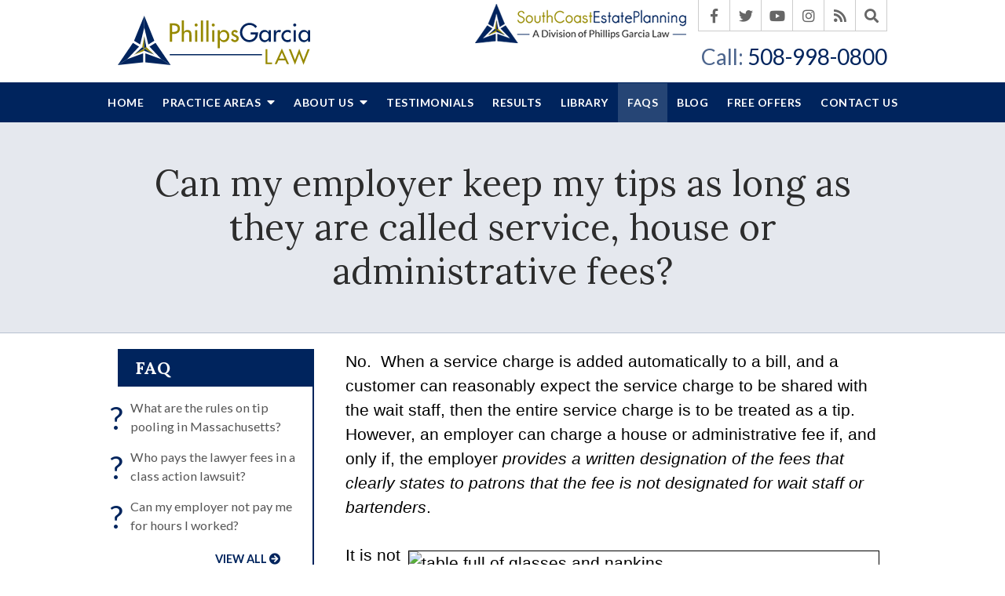

--- FILE ---
content_type: text/html;charset=utf-8
request_url: https://www.phillipsgarcialaw.com/faqs/can-my-employer-keep-my-tips-service-house-admin-fees-.cfm
body_size: 32919
content:


<!--[if !IE]>
Client: Phillips & Garcia, P.C.
Project: Phillips & Garcia, P.C.
Project ID: 1013
Server: 117-C
Time Session Started: 10:18:09 AM
Application Name: PROJECT-www.phillipsgarcialaw.com
Referer URL: 
Page URL: https://www.phillipsgarcialaw.com/faqs/can-my-employer-keep-my-tips-service-house-admin-fees-.cfm
Date/Time Page Requested: Wednesday, January 21, 2026 10:18:09 AM
Hardware: desktop/laptop
Platform: mac
Browser: chrome 131.0.0.0
Version: 3
Frame Version: 4
Mobile Site: enabled
CRM: enabled
Layout: default
Page Type: detail
Section: faqs
Category ID: 11164
Page ID: 65927

Source IP: 44.209.33.81
<![endif]-->


<!doctype html>
<html class="project-1013 mac webkit chrome chrome131 faqs detail catid-11164 alt-catid-11217 pageid-65927 no-js" lang="en">

<head>

<meta charset="utf-8">


<title>Can my employer keep my tips? Service, house, admin fees.. | Phillips & Garcia, P.C.</title>


<meta name="description" content="When a service charge is added to a bill, and a customer can expect the charge to be shared with the wait staff, then the entire service charge is to be a tip.">

<meta property="og:type" content="article">
<meta property="og:site_name" content="Phillips & Garcia, P.C.">
<meta property="og:title" content="Can my employer keep my tips as long as they are called service, house or administrative fees?">
<meta property="og:url" content="https://www.phillipsgarcialaw.com/faqs/can-my-employer-keep-my-tips-service-house-admin-fees-.cfm">
<meta property="og:description" content="When a service charge is added to a bill, and a customer can expect the charge to be shared with the wait staff, then the entire service charge is to be a tip.">
<meta property="og:image" content="https://images.fosterwebmarketing.com/1013/IMG_9766(2).jpg">

<meta name="twitter:card" content="summary_large_image">
<meta name="twitter:title" content="Can my employer keep my tips as long as they are called service, house or administrative fees?">
<meta name="twitter:description" content="When a service charge is added to a bill, and a customer can expect the charge to be shared with the wait staff, then the entire service charge is to be a tip.">
<meta name="twitter:image" content="https://images.fosterwebmarketing.com/1013/IMG_9766(2).jpg">


<meta name="sections" data-type="string" content="Unpaid Wages (Wage and Hour Claims)">

<link rel="canonical" href="https://www.phillipsgarcialaw.com/faqs/can-my-employer-keep-my-tips-service-house-admin-fees-.cfm">

<link rel="alternate" type="application/rss+xml" href="/feed.xml" title="RSS">


<meta name="msvalidate.01" content="B7753523D41A7DDBA282191B4C39BF5B">



<meta name="viewport" content="width=device-width, initial-scale=1">
<link rel="shortcut icon" href="/includes/default/images/favicon.ico?v=4.02.12">
<link rel="apple-touch-icon" href="/includes/default/images/apple-touch-icon.png?v=4.02.12">


<link rel="dns-prefetch" href="https://ajax.googleapis.com">
<link rel="dns-prefetch" href="https://use.fontawesome.com">
<link rel="dns-prefetch" href="https://cdn.fosterwebmarketing.com">
<link rel="dns-prefetch" href="https://cdn.jsdelivr.net">



<link rel="dns-prefetch" href="https://ajax.googleapis.com">
<link rel="dns-prefetch" href="https://cdn.fosterwebmarketing.com">
<link rel="dns-prefetch" href="https://cdn.jsdelivr.net">
<link rel="dns-prefetch" href="https://fonts.googleapis.com">

<link rel="preconnect" href="https://fonts.gstatic.com/" crossorigin>

<link rel="preload" href="/includes/default/styles.css?v=4.02.12" as="style" onload="this.rel='stylesheet'">

<link rel="preload" href="/includes/default/images/logo.png" as="image">
<link rel="preload" href="https://cdn.fosterwebmarketing.com/js/jquery-1.7.2.min.js" as="script">
<link rel="preload" href="https://cdn.fosterwebmarketing.com/js/plugins-1.2.7.min.js" as="script">
<link rel="preload" href="https://cdnjs.cloudflare.com/ajax/libs/slick-carousel/1.8.1/slick.min.js" as="script">
<link rel="preload" href="https://fonts.googleapis.com/css2?family=Lato:wght@300;400;700&family=Lora:wght@400;700&display=swap" as="style">
<link rel="preload" href="/includes/default/fonts/fa-brands-400.woff2" as="font" crossorigin>
<link rel="preload" href="/includes/default/fonts/fa-solid-900.woff2" as="font" crossorigin>




<style>



.du-dropzone, .du-info {background: white;border-radius: 8px;line-height: 1.3;}.du-choosebtn {background: #ccdcff !important;color: #444 !important;border: 0 !important;border-radius: 4px !important;}.uploader__folder {display: none !important;}.du-files {list-style: none;margin: 0;padding: 0;}.du-files li {margin: 0;padding: 0;}.files-rules {font-size: 13px;font-weight: bold;padding: 16px 8px 8px;}.files-heading {line-height: 1.4;margin: 0 0 10px;}.file-item {background: #ccdcff;border-radius: 4px;color: #333;margin-bottom: 10px;padding: 6px 10px;}.file-item-size {float: right;}.file-disabled, .file-disabled:hover {opacity: .7;cursor: progress;}


.has-error label,
.has-error input,
.has-error select,
.has-error textarea,
.has-error .uploader {
	border-color: #c90808 !important;
}
.has-error label,
.has-error .form-label,
.has-error input,
.has-error input::placeholder,
.has-error select,
.has-error select option,
.has-error select:invalid option,
.has-error textarea,
.has-error textarea::placeholder,
.has-error .uploader {
	color: #c90808 !important;
}

#footer-fwm-branding {position: relative;}
#footer-fwm-branding img {position: relative; top: 4px;}
#footer-fwm-branding .spacer {display: inline-block; padding: 0 7px;}


.google-map { height:400px ; width:100% ; }
.offices.detail .google-map { margin-bottom:15px ; }
.google-map .fwm-info-window .inner { color:#333 ; display:-webkit-flex ; display:-moz-flex ; display:-ms-flex ; display:-o-flex ; display:flex ; justify-content:space-between ; line-height:1.35 ; text-align:left ; width:100% ; }
.google-map .fwm-info-window .name { font-size:14px ; font-weight:bold ; margin-bottom:3px ; }
.google-map .fwm-info-window .ratings-row { margin-top:3px ; }
.google-map .fwm-info-window .navigate { display:block ; margin-left:50px ; min-width:60px ; text-align:center ; text-decoration:none ; }
.google-map .fwm-info-window .navigate .icon { background-image: url('https://maps.gstatic.com/mapfiles/embed/images/entity11_hdpi.png') ; background-size:70px 210px ; display:inline-block ; height:22px ; width:20px ; }
.full-width-section.columns .container.columns-inner #copy .google-map img:not(.gs-image):not(.author-thumb), .full-width-section.columns .container.columns-inner #copy .google-map img:not(.gs-image):not(.author-thumb)[style*=height] { margin:0 !important ; max-width:none !important ; }


.location .thumb img {max-width:100% ;}



#copy table.myDSSlinks {background: #efefef;border: solid 1px #ccc;}
#copy table.myDSSlinks[align="center"] {margin:auto;}
#copy table.myDSSlinks td {padding: 10px 20px;}
#copy table.myDSSlinks td ul, #copy table.myDSSlinks td p {margin: 0 0 10px;padding: 0;}


.grecaptcha-badge { visibility:hidden }
.dss-form .recaptcha-footer { color:inherit ; font-size:13px ; opacity:.9 ; padding:15px 0 5px }
.dss-form .recaptcha-footer .inner-text { border-right:solid 1px #fff ; margin-right:2px ; padding-right:5px }
.dss-form .recaptcha-footer a { color:inherit ; font-weight:bold ; text-decoration:underline }


#recaptcha-div-0 {z-index: -100;}
#recaptcha-div-1 {z-index: -100;}
#recaptcha-div-2 {z-index: -100;}


.search-box .search-field-input, .search-box .st-default-search-input {background:#fff ;border:1px solid #A1A1A1 ;border-radius:3px ;box-shadow:inset 0 1px 1px rgba(0, 0, 0, .075) ;-webkit-box-sizing:content-box ;-moz-box-sizing:content-box ;box-sizing:content-box ;color:#555 ;display:inline-block ;font-size:18px ;font-weight:400 ;height:16px ;line-height:16px ;padding:12px 10px 10px ;-webkit-transition:border-color .15s ease-in-out, box-shadow .15s ease-in-out ;transition:border-color .15s ease-in-out, box-shadow .15s ease-in-out ;width:100% ;}.search-box .search-field-button, .search-box .button {font-size:18px ;margin-left:10px ;max-width:120px ;padding:0 ;width:80px ;}



.mce-toc ul > li > ul {margin-top: 15px; margin-bottom: 15px;}

#copy .mce-toc{background:#efefef;border:1px solid #ccc;margin-bottom:30px;padding:30px}#copy .mce-toc h2{margin:0 0 20px}#copy .mce-toc ul{margin:10px 0;padding-left:40px}#copy .mce-toc ul li{margin-bottom:5px}#copy .mce-toc ul ul{margin:5px 0;padding-left:30px}#copy .mce-toc ul ul li{margin-bottom:5px}

blockquote{background:#efefef;border-left:solid 5px #ccc;margin:0 0 30px 30px;padding:20px 10px 20px 30px}@media(max-width:600px){blockquote{margin-left:10px}}



</style>

    <style>.container,.padded-container{margin:auto}@media (max-width:559px){.container,.padded-container{width:90%}}@media (min-width:560px){.container,.padded-container{width:520px}}@media (min-width:700px){.container,.padded-container{width:640px}}@media (min-width:860px){.container,.padded-container{width:780px}}@media (min-width:1080px){.container,.padded-container{width:980px}}@media (min-width:1320px){.container,.padded-container{width:1200px}}.padded-container{padding-bottom:50px;padding-top:50px}.padded-container>.heading,.padded-container>h1,.padded-container>h2,.padded-container>h3,.padded-container>h4,.padded-container>h5{margin-top:0}body{box-sizing:border-box;font-family:"Lato",sans-serif;font-size:18px;font-weight:400;line-height:1.7em;margin:0!important}@media (max-width:699px){body{font-weight:300}}body.no-scroll{overflow:hidden}body *,body :after,body :before{box-sizing:border-box}body #copy .dss-content>h1:first-child,body #copy .dss-content>h2:first-child,body #copy .dss-content>h3:first-child,body #copy .pagedescription>h1:first-child,body #copy .pagedescription>h2:first-child,body #copy .pagedescription>h3:first-child,body #copy .summary>h1:first-child,body #copy .summary>h2:first-child,body #copy .summary>h3:first-child{margin-top:0}body h1{font-size:34px;line-height:44px}@media screen and (min-width:520px){body h1{font-size:calc(34px + 12 * ((100vw - 520px) / 680))}}@media screen and (min-width:1200px){body h1{font-size:46px}}@media screen and (min-width:520px){body h1{line-height:calc(44px + 12 * ((100vw - 520px) / 680))}}@media screen and (min-width:1200px){body h1{line-height:56px}}body h2{font-size:28px;line-height:36px}@media screen and (min-width:520px){body h2{font-size:calc(28px + 12 * ((100vw - 520px) / 680))}}@media screen and (min-width:1200px){body h2{font-size:40px}}@media screen and (min-width:520px){body h2{line-height:calc(36px + 14 * ((100vw - 520px) / 680))}}@media screen and (min-width:1200px){body h2{line-height:50px}}body h3{font-size:23px;line-height:32px}@media screen and (min-width:520px){body h3{font-size:calc(23px + 9 * ((100vw - 520px) / 680))}}@media screen and (min-width:1200px){body h3{font-size:32px}}@media screen and (min-width:520px){body h3{line-height:calc(32px + 10 * ((100vw - 520px) / 680))}}@media screen and (min-width:1200px){body h3{line-height:42px}}body h4,body h5,body h6{font-size:20px;line-height:28px}@media screen and (min-width:520px){body h4,body h5,body h6{font-size:calc(20px + 8 * ((100vw - 520px) / 680))}}@media screen and (min-width:1200px){body h4,body h5,body h6{font-size:28px}}@media screen and (min-width:520px){body h4,body h5,body h6{line-height:calc(28px + 12 * ((100vw - 520px) / 680))}}@media screen and (min-width:1200px){body h4,body h5,body h6{line-height:40px}}body h1,body h2,body h3,body h4,body h5,body h6{font-family:"Lora",serif;font-weight:400;margin:40px 0 15px}body p{margin:0 0 30px}body ol,body ul{list-style-position:outside;margin-bottom:30px;padding-left:20px}body ol li,body ul li{margin-bottom:15px}body ol li:last-of-type,body ul li:last-of-type{margin-bottom:0}body :focus{outline:none}body b,body strong{font-weight:bold}body #exposeMask{width:100%!important}.button{background:#968900;border:none;border-radius:5px;color:#fff;display:inline-block;padding:5px 20px;text-align:center;text-decoration:none}.button:hover{background:#635a00}.slick-dots .slick-active button a{color:#968900}.remove-bullets{list-style-type:none;margin:0;padding:0}.no-select{user-select:none;-webkit-touch-callout:none;-webkit-user-select:none;-khtml-user-select:none;-moz-user-select:none;-ms-user-select:none;-webkit-tap-highlight-color:transparent}.dss-form{background:#efefef;border:1px solid #ccc;margin-left:auto;margin-right:auto;padding:30px;width:100%}.dss-form .heading{margin:0 0 30px}.dss-form .dss-form-footer,.dss-form .dss-form-intro{margin-bottom:20px}.dss-form .dss-form-footer a,.dss-form .dss-form-intro a{color:#07d;text-decoration:none}.dss-form :-ms-input-placeholder{color:#2c2c2c}.dss-form ::placeholder{color:#2c2c2c}.dss-form form{align-items:flex-start;display:flex;flex-wrap:wrap;justify-content:space-between;position:relative}.dss-form form .form-group{display:block;margin:0 0 30px;position:relative;width:100%}.dss-form form .form-group>input,.dss-form form .form-group>select,.dss-form form .form-group>textarea{background:transparent;border:none;border-bottom:1px solid rgba(44,44,44,.25);color:#2c2c2c;display:block;font-family:"Lato",sans-serif;height:32px;margin:0;padding:0;transition:.25s;width:100%}.dss-form form .form-group>input:focus,.dss-form form .form-group>select:focus,.dss-form form .form-group>textarea:focus{outline:none}.dss-form form .form-group.type-select{position:relative}.dss-form form .form-group.type-select select{appearance:none;-webkit-appearance:none;-moz-appearance:none;position:relative;z-index:1}.dss-form form .form-group.type-select select::-ms-expand{display:none}.dss-form form .form-group.type-select .fa-sort-down{position:absolute;top:0;right:10px;z-index:0}.dss-form form .form-group .checkbox input:hover,.dss-form form .form-group .checkbox label:hover,.dss-form form .form-group .radio input:hover,.dss-form form .form-group .radio label:hover,.dss-form form .form-group select:hover{cursor:pointer}.dss-form form .form-group.type-select{margin-left:-3px}.dss-form form .form-group.type-textarea{width:100%}.dss-form form .form-group.input-display-privacy-agree label{align-items:center;display:flex}.dss-form form .form-group.input-display-privacy-agree label input{margin-right:10px}.dss-form form .form-group.input-display-privacy-agree a{color:#07d;margin-left:5px;text-decoration:none}.dss-form form .form-group.input-display-privacy-agree a:hover{text-decoration:underline}.dss-form form .form-group:not(.type-radio):not(.type-checkbox):not(.checkbox) label{transition:.25s;height:0;opacity:0;position:absolute;top:0;visibility:hidden}.dss-form form .form-group:not(.type-radio):not(.type-checkbox):not(.checkbox) .active-label{color:#00245d;font-size:14px;font-weight:bold;padding:0;position:absolute;top:-20px;opacity:1;visibility:visible}.dss-form form .form-group:not(.type-radio):not(.type-checkbox):not(.checkbox) .active-label+.form-control{border-top-left-radius:0}.dss-form form .form-group input:focus::-webkit-input-placeholder,.dss-form form .form-group textarea:focus::-webkit-input-placeholder{opacity:0;transition:opacity .5s ease .5s}.dss-form form #recaptcha-div-0,.dss-form form #recaptcha-div-1,.dss-form form #recaptcha-div-2{position:absolute;left:0;top:0}.dss-form .recaptcha-footer .inner-text{margin-right:5px}.dss-content-footer,.dss-footer,.dss-header,.pa-footer,.pa-header{clear:both;padding:20px 0}.slick-dots li.slick-active button a{color:#968900}.slick-dots li button{padding:0}html.mobile-open,html.mobile-open body{overflow:hidden;max-width:100%;width:100%}@media (max-width:500px){.main-container{overflow-x:hidden}}@media (max-width:859px){.main-container #copy img{max-width:100%!important}}@media (max-width:500px){.main-container #copy img{clear:both!important;float:none!important;margin:10px auto!important}}@media (max-width:859px){#top-header.top-header-1{height:auto;overflow:hidden}}#top-header.top-header-1 .inner{position:relative;z-index:100}#top-header.top-header-1 .inner .branding{background:#fff}#top-header.top-header-1 .inner .branding .container{align-items:center;display:flex;justify-content:space-between;position:relative}#top-header.top-header-1 .inner .branding .container .logo{margin:20px 0;max-width:25%;transition:.8s}@media (max-width:859px){#top-header.top-header-1 .inner .branding .container .logo{margin:15px 0;max-width:55%;transition:0s}}@media (max-width:859px) AND (orientation:landscape){#top-header.top-header-1 .inner .branding .container .logo{max-width:34%}}#top-header.top-header-1 .inner .branding .container .logo .logo-link{display:block;line-height:1em}#top-header.top-header-1 .inner .branding .container .logo .logo-link .logo-img{height:auto;max-width:100%}#top-header.top-header-1 .inner .branding .container .box{display:flex;position:absolute;top:0;right:0}@media (max-width:1079px){#top-header.top-header-1 .inner .branding .container .box{display:none}}#top-header.top-header-1 .inner .branding .container .box .box__button{height:50px;margin:5px 15px 0 0}#top-header.top-header-1 .inner .branding .container .box .box__button img{height:100%}#top-header.top-header-1 .inner .branding .container .social-search{border-bottom:1px solid #ccc;border-left:1px solid #ccc;display:flex;height:40px;list-style:none;margin:0;padding:0}@media (max-width:1079px){#top-header.top-header-1 .inner .branding .container .social-search{display:none}}#top-header.top-header-1 .inner .branding .container .social-search .button{border-radius:0}@media (max-width:859px){#top-header.top-header-1 .inner .branding .container .social-search .button{display:none}}#top-header.top-header-1 .inner .branding .container .social-search .icon{align-items:center;border-right:1px solid #ccc;color:#666;display:flex;justify-content:center;height:40px;text-decoration:none;width:40px}#top-header.top-header-1 .inner .branding .container .social-search .icon:hover{color:#fff}#top-header.top-header-1 .inner .branding .container .social-search .icon:hover.facebook{background:#4267b2}#top-header.top-header-1 .inner .branding .container .social-search .icon:hover.instagram{background:#9b58b6}#top-header.top-header-1 .inner .branding .container .social-search .icon:hover.linkedin{background:#0077b5}#top-header.top-header-1 .inner .branding .container .social-search .icon:hover.twitter{background:#1da1f2}#top-header.top-header-1 .inner .branding .container .social-search .icon:hover.googleplus{background:#de5347}#top-header.top-header-1 .inner .branding .container .social-search .icon:hover.youtube{background:red}#top-header.top-header-1 .inner .branding .container .social-search .icon:hover.pinterest{background:#bd081b}#top-header.top-header-1 .inner .branding .container .social-search .icon:hover.rss{background:#f18f34}#top-header.top-header-1 .inner .branding .container .social-search .search-box .st-default-search-input{background:transparent;border:none;position:absolute;top:0;right:40px;height:40px;padding:0;overflow:hidden;opacity:0;transition:width .15s ease;width:0}#top-header.top-header-1 .inner .branding .container .social-search .search-box .st-default-search-input:focus{border:none;outline:0}#top-header.top-header-1 .inner .branding .container .social-search .search-box .button{background:none;border:none;border-radius:0;border-right:1px solid #ccc;color:#666;height:40px;margin-left:0;padding:0;width:40px}#top-header.top-header-1 .inner .branding .container .social-search .search-box .button:hover{cursor:pointer}#top-header.top-header-1 .inner .branding .container .social-search .search-box .st-default-search-input:focus,#top-header.top-header-1 .inner .branding .container .social-search .search-box:hover input{background:#fff;border-bottom:1px solid #ccc;border-left:1px solid #ccc;opacity:1;padding-left:10px;width:180%}#top-header.top-header-1 .inner .branding .container .social-search .search-box .st-default-search-input:focus+.button,#top-header.top-header-1 .inner .branding .container .social-search .search-box:hover input+.button{background:#00245d;color:#fff}#top-header.top-header-1 .inner .branding .container .contact-info{margin:45px 0 5px;text-align:right}@media (max-width:1079px){#top-header.top-header-1 .inner .branding .container .contact-info{margin:5px 0}}#top-header.top-header-1 .inner .branding .container .contact-info .phone{color:#00245d;margin:5px 0;transition:.8s;font-size:18px;line-height:24px}@media screen and (min-width:520px){#top-header.top-header-1 .inner .branding .container .contact-info .phone{font-size:calc(18px + 10 * ((100vw - 520px) / 680))}}@media screen and (min-width:1200px){#top-header.top-header-1 .inner .branding .container .contact-info .phone{font-size:28px}}@media screen and (min-width:520px){#top-header.top-header-1 .inner .branding .container .contact-info .phone{line-height:calc(24px + 11 * ((100vw - 520px) / 680))}}@media screen and (min-width:1200px){#top-header.top-header-1 .inner .branding .container .contact-info .phone{line-height:35px}}@media (max-width:1079px){#top-header.top-header-1 .inner .branding .container .contact-info .phone{line-height:1.5em;margin:0}}@media (max-width:859px){#top-header.top-header-1 .inner .branding .container .contact-info .phone{display:none}}#top-header.top-header-1 .inner .branding .container .contact-info .phone a{color:#00245d;text-decoration:none}#top-header.top-header-1 .inner .branding .container .contact-info .phone .label{color:rgba(0,36,93,.7)}@media (max-width:559px){#top-header.top-header-1 .inner .branding .container .contact-info .phone .label{display:block}}#top-header.top-header-1 .inner .branding .container .mobile-icons{align-items:center;display:none;justify-content:flex-end;position:relative;z-index:101}@media (max-width:859px){#top-header.top-header-1 .inner .branding .container .mobile-icons{display:flex}}#top-header.top-header-1 .inner .branding .container .mobile-icons .mobile-phone{color:#00245d;font-size:31px;top:-2px}#top-header.top-header-1 .inner .branding .container .mobile-icons .mobile-menu,#top-header.top-header-1 .inner .branding .container .mobile-icons .mobile-phone{user-select:none;-webkit-touch-callout:none;-webkit-user-select:none;-khtml-user-select:none;-moz-user-select:none;-ms-user-select:none;-webkit-tap-highlight-color:transparent;position:relative}#top-header.top-header-1 .inner .branding .container .mobile-icons .mobile-menu{cursor:pointer;margin-left:15px;padding:10px;top:1px;transition:all .3s ease}#top-header.top-header-1 .inner .branding .container .mobile-icons .mobile-menu .icon-bar{background:#00245d;display:block;height:3px;margin:0 0 5px;transition:all .4s ease;width:25px}#top-header.top-header-1 .inner .branding .container .mobile-icons .mobile-menu.mobile-open .icon-bar{margin:0 0 5px}#top-header.top-header-1 .inner .branding .container .mobile-icons .mobile-menu.mobile-open .icon-bar:first-child{transform:rotate(45deg);transform-origin:2px}#top-header.top-header-1 .inner .branding .container .mobile-icons .mobile-menu.mobile-open .icon-bar:nth-child(2){opacity:0}#top-header.top-header-1 .inner .branding .container .mobile-icons .mobile-menu.mobile-open .icon-bar:nth-child(3){transform:rotate(-45deg);transform-origin:0}#top-header.top-header-1 .inner #nav{background:#00245d;position:relative}@media (max-width:859px){#top-header.top-header-1 .inner #nav{background:#00245d;display:block;height:100vh;margin:0;max-width:100%;overflow:scroll;padding:0;position:absolute;right:-100%;transition:right .4s linear;width:100%;-webkit-overflow-scrolling:touch}}@media (max-width:859px){#top-header.top-header-1 .inner #nav .container{width:100%}}@media (max-width:1079px){#top-header.top-header-1 .inner #nav .hide{display:none}}@media (max-width:859px){#top-header.top-header-1 .inner #nav .hide{display:inline}}#top-header.top-header-1 .inner #nav .sticky-logo{display:none;flex-shrink:0;line-height:0;margin-right:20px}#top-header.top-header-1 .inner #nav .sticky-logo img{height:auto;max-width:100%}#top-header.top-header-1 .inner #nav .nav-list{list-style:none;margin:0 -25px;padding:0}@media (max-width:859px){#top-header.top-header-1 .inner #nav .nav-list{margin:0 auto;max-width:98%;max-width:100%;padding-bottom:200px}}#top-header.top-header-1 .inner #nav .nav-list>li{display:table-cell;margin:0;text-align:center;width:1%}@media (max-width:859px){#top-header.top-header-1 .inner #nav .nav-list>li{border-bottom:1px solid hsla(0,0%,100%,.2);display:block;text-align:left;width:auto}}@media (max-width:859px){#top-header.top-header-1 .inner #nav .nav-list>li:first-of-type{border-top:1px solid hsla(0,0%,100%,.2)}}#top-header.top-header-1 .inner #nav .nav-list>li a{color:#fff;display:block;font-size:15px;font-weight:bold;letter-spacing:.5px;padding:10px 0;text-decoration:none;text-transform:uppercase;white-space:nowrap}@media (max-width:1319px){#top-header.top-header-1 .inner #nav .nav-list>li a{font-size:14px}}@media (max-width:1079px){#top-header.top-header-1 .inner #nav .nav-list>li a{font-size:12px}}@media (max-width:859px){#top-header.top-header-1 .inner #nav .nav-list>li a{font-size:16px;padding:13px 20px;width:auto}}#top-header.top-header-1 .inner #nav .nav-list>li.dropdown{position:relative}@media (max-width:859px){#top-header.top-header-1 .inner #nav .nav-list>li.dropdown>a{width:100%}}#top-header.top-header-1 .inner #nav .nav-list>li.dropdown .caret{cursor:pointer;font-size:16px;margin-left:4px}@media (max-width:859px){#top-header.top-header-1 .inner #nav .nav-list>li.dropdown .caret{display:none}}#top-header.top-header-1 .inner #nav .nav-list>li.dropdown .caret.mobile{border-left:1px solid hsla(0,0%,87%,.2);color:#fff;display:none;font-size:20px;text-align:center;width:40%}@media (max-width:859px){#top-header.top-header-1 .inner #nav .nav-list>li.dropdown .caret.mobile{user-select:none;-webkit-touch-callout:none;-webkit-user-select:none;-khtml-user-select:none;-moz-user-select:none;-ms-user-select:none;-webkit-tap-highlight-color:transparent;display:inline-block}}#top-header.top-header-1 .inner #nav .nav-list>li.dropdown .dropdown-menu{display:none;list-style:none;margin:0;min-width:250px;padding:0;position:absolute;top:100%;left:0}#top-header.top-header-1 .inner #nav .nav-list>li.dropdown .dropdown-menu.practiceareas{min-width:340px}@media (max-width:859px){#top-header.top-header-1 .inner #nav .nav-list>li.dropdown .dropdown-menu.practiceareas{min-width:auto}}@media (max-width:859px){#top-header.top-header-1 .inner #nav .nav-list>li.dropdown .dropdown-menu{display:block;overflow:hidden;max-height:0;min-width:auto;position:relative;transition:all .3s ease-in-out;width:100%}}#top-header.top-header-1 .inner #nav .nav-list>li.dropdown .dropdown-menu li{margin:0;text-align:left}@media (max-width:859px){#top-header.top-header-1 .inner #nav .nav-list>li.dropdown .dropdown-menu li{background:#314e7c}}#top-header.top-header-1 .inner #nav .nav-list>li.dropdown .dropdown-menu li a{font-weight:normal;padding:8px 25px;text-transform:capitalize;white-space:normal}#top-header.top-header-1 .inner #nav .nav-list>li.dropdown .dropdown-menu li a:hover{background:#002a6c}#top-header.top-header-1 .inner #nav .nav-list>li.dropdown .dropdown-menu li.divider{background:hsla(0,0%,100%,.07);height:1px}@media (max-width:859px){#top-header.top-header-1 .inner #nav .nav-list>li.dropdown .dropdown-menu li.divider{display:none}}#top-header.top-header-1 .inner #nav .nav-list>li.dropdown .dropdown-menu li.parent{position:relative}@media (max-width:859px){#top-header.top-header-1 .inner #nav .nav-list>li.dropdown .dropdown-menu li.parent{align-items:center;display:flex;flex-wrap:wrap}}#top-header.top-header-1 .inner #nav .nav-list>li.dropdown .dropdown-menu li.parent>a{position:relative}#top-header.top-header-1 .inner #nav .nav-list>li.dropdown .dropdown-menu li.parent>a .fa-caret-right{font-size:140%;height:30px;position:absolute;right:15px;top:calc(50% - 15px)}@media (max-width:859px){#top-header.top-header-1 .inner #nav .nav-list>li.dropdown .dropdown-menu li.parent>a .fa-caret-right{display:none}}#top-header.top-header-1 .inner #nav .nav-list>li.dropdown .dropdown-menu li.parent .subnav-child{background:#314e7c;list-style:none;margin:0;min-width:250px;opacity:0;padding:0;position:absolute;left:0;top:0;z-index:-1}@media (max-width:859px){#top-header.top-header-1 .inner #nav .nav-list>li.dropdown .dropdown-menu li.parent .subnav-child{background:#314e7c;display:block;opacity:1;overflow:hidden;max-height:0;min-width:auto;position:relative;left:0;transition:all .3s ease-in-out;width:100%}}#top-header.top-header-1 .inner #nav .nav-list>li.dropdown .dropdown-menu li.parent .subnav-child .child a{white-space:nowrap}@media (max-width:859px){#top-header.top-header-1 .inner #nav .nav-list>li.dropdown .dropdown-menu li.parent .subnav-child .child{background:#5a7296}#top-header.top-header-1 .inner #nav .nav-list>li.dropdown .dropdown-menu li.parent .subnav-child .child a{padding:13px 25px 13px 70px;white-space:normal}}@media (max-width:859px){#top-header.top-header-1 .inner #nav .nav-list>li.dropdown .dropdown-menu li.parent.open .subnav-child{max-height:900vh;opacity:1;z-index:1}}#top-header.top-header-1 .inner #nav .nav-list>li.dropdown .dropdown-menu li.parent.touched,#top-header.top-header-1 .inner #nav .nav-list>li.dropdown .dropdown-menu li.parent:hover{background:#314e7c}#top-header.top-header-1 .inner #nav .nav-list>li.dropdown .dropdown-menu li.parent.touched .subnav-child,#top-header.top-header-1 .inner #nav .nav-list>li.dropdown .dropdown-menu li.parent:hover .subnav-child{background:#314e7c;left:100%;opacity:1;z-index:1}@media (max-width:859px){#top-header.top-header-1 .inner #nav .nav-list>li.dropdown .dropdown-menu li.parent.touched .subnav-child,#top-header.top-header-1 .inner #nav .nav-list>li.dropdown .dropdown-menu li.parent:hover .subnav-child{left:0}}#top-header.top-header-1 .inner #nav .nav-list>li.dropdown .dropdown-menu li.parent.touched .subnav-child:hover,#top-header.top-header-1 .inner #nav .nav-list>li.dropdown .dropdown-menu li.parent.touched .subnav-child:hover li a,#top-header.top-header-1 .inner #nav .nav-list>li.dropdown .dropdown-menu li.parent:hover .subnav-child:hover,#top-header.top-header-1 .inner #nav .nav-list>li.dropdown .dropdown-menu li.parent:hover .subnav-child:hover li a{z-index:2}#top-header.top-header-1 .inner #nav .nav-list>li.dropdown .dropdown-menu li.parent.touched .subnav-child:hover li a:hover,#top-header.top-header-1 .inner #nav .nav-list>li.dropdown .dropdown-menu li.parent:hover .subnav-child:hover li a:hover{background:#466089}@media (min-width:860px){#top-header.top-header-1 .inner #nav .nav-list>li.dropdown.touched .dropdown-menu,#top-header.top-header-1 .inner #nav .nav-list>li.dropdown:hover .dropdown-menu{background:#264575;display:block}#top-header.top-header-1 .inner #nav .nav-list>li.dropdown.touched .dropdown-menu li a:hover,#top-header.top-header-1 .inner #nav .nav-list>li.dropdown:hover .dropdown-menu li a:hover{background:#314e7c}}@media (min-width:860px) and (max-width:859px){#top-header.top-header-1 .inner #nav .nav-list>li.dropdown.touched .dropdown-menu,#top-header.top-header-1 .inner #nav .nav-list>li.dropdown:hover .dropdown-menu{max-height:900vh}}#top-header.top-header-1 .inner #nav .nav-list>li.dropdown.open{background:#314e7c}@media (max-width:859px){#top-header.top-header-1 .inner #nav .nav-list>li.dropdown.open .dropdown-menu{background:#314e7c;display:block;max-height:900vh}#top-header.top-header-1 .inner #nav .nav-list>li.dropdown.open .dropdown-menu li a:hover{background:#314e7c}}@media (min-width:860px){#top-header.top-header-1 .inner #nav .nav-list>li.touched>a,#top-header.top-header-1 .inner #nav .nav-list>li:hover>a{background:#264575}}#top-header.top-header-1 .inner #nav .nav-list>li.active>a,#top-header.top-header-1 .inner #nav .nav-list>li.touched>a{background:#264575}@media (max-width:859px){#top-header.top-header-1 .inner #nav.mobile-open{right:0}#top-header.top-header-1 .inner #nav.mobile-open .nav-list>li{border-color:hsla(0,0%,87%,.2);width:100%}#top-header.top-header-1 .inner #nav.mobile-open .nav-list>li a{padding:13px 20px}#top-header.top-header-1 .inner #nav.mobile-open .nav-list>li.dropdown a{display:inline-block;width:70%}#top-header.top-header-1 .inner #nav.mobile-open .nav-list>li.dropdown .caret.mobile{user-select:none;-webkit-touch-callout:none;-webkit-user-select:none;-khtml-user-select:none;-moz-user-select:none;-ms-user-select:none;-webkit-tap-highlight-color:transparent;display:inline-block;margin:0;padding:5px 0;width:28%}#top-header.top-header-1 .inner #nav.mobile-open .nav-list>li.dropdown .caret.mobile .fas{transition:.6s}#top-header.top-header-1 .inner #nav.mobile-open .nav-list>li.dropdown .dropdown-menu li{border-top:1px solid hsla(0,0%,87%,.2)}#top-header.top-header-1 .inner #nav.mobile-open .nav-list>li.dropdown .dropdown-menu li a{font-size:16px;padding:13px 25px 13px 40px;width:100%}#top-header.top-header-1 .inner #nav.mobile-open .nav-list>li.dropdown .dropdown-menu li:first-of-type{border-top-color:#264575}#top-header.top-header-1 .inner #nav.mobile-open .nav-list>li.dropdown .dropdown-menu li.parent>a{width:70%}#top-header.top-header-1 .inner #nav.mobile-open .nav-list>li.dropdown .dropdown-menu li.parent.open>.caret.mobile{user-select:none;-webkit-touch-callout:none;-webkit-user-select:none;-khtml-user-select:none;-moz-user-select:none;-ms-user-select:none;-webkit-tap-highlight-color:transparent}#top-header.top-header-1 .inner #nav.mobile-open .nav-list>li.dropdown .dropdown-menu li.parent.open>.caret.mobile .fas{transform:rotate(90deg)}#top-header.top-header-1 .inner #nav.mobile-open .nav-list>li.dropdown.active,#top-header.top-header-1 .inner #nav.mobile-open .nav-list>li.dropdown.active.open,#top-header.top-header-1 .inner #nav.mobile-open .nav-list>li.dropdown.active.open>a,#top-header.top-header-1 .inner #nav.mobile-open .nav-list>li.dropdown.open,#top-header.top-header-1 .inner #nav.mobile-open .nav-list>li.dropdown.open>a,#top-header.top-header-1 .inner #nav.mobile-open .nav-list>li.dropdown.touched.open,#top-header.top-header-1 .inner #nav.mobile-open .nav-list>li.dropdown.touched.open>a{background:#264575}#top-header.top-header-1 .inner #nav.mobile-open .nav-list>li.dropdown.open>.caret.mobile .fas{transform:rotate(180deg)}}#top-header.top-header-1 .inner.sticky-nav{opacity:0;position:fixed;top:-50px;transition:top .5s ease-in-out;width:100%}#top-header.top-header-1 .inner.sticky-nav .branding{display:none}@media (max-width:859px){#top-header.top-header-1 .inner.sticky-nav .branding{display:block}}#top-header.top-header-1 .inner.sticky-nav #nav .container{display:flex}#top-header.top-header-1 .inner.sticky-nav #nav .sticky-logo{display:block}@media (max-width:1079px){#top-header.top-header-1 .inner.sticky-nav #nav .sticky-logo{display:none}}#top-header.top-header-1 .inner.sticky-nav #nav .nav-list{flex-grow:1;margin:0 auto}@media (min-width:860px){#top-header.top-header-1 .inner.sticky-nav #nav .nav-list>li a{font-size:13px;padding:5px 0 7px}}#top-header.top-header-1 .inner.sticky-nav #nav .nav-list>li.dropdown-menu li a{padding:8px 15px}#top-header.top-header-1 .inner.sticky-nav.sticky-in{box-shadow:0 3px 3px rgba(0,0,0,.3);opacity:1;top:0;transition:.5s}#top-header.top-header-1 .inner.mobile-open{background:none;height:100vh;overflow:scroll;position:fixed;top:0;left:0;width:100%;-webkit-overflow-scrolling:touch;z-index:100}.panel:nth-of-type(2n){background:rgba(0,36,93,.1)}.panel h2.heading{font-size:34px;line-height:44px;margin-bottom:50px;text-align:center}@media screen and (min-width:520px){.panel h2.heading{font-size:calc(34px + 8 * ((100vw - 520px) / 680))}}@media screen and (min-width:1200px){.panel h2.heading{font-size:42px}}@media screen and (min-width:520px){.panel h2.heading{line-height:calc(44px + 8 * ((100vw - 520px) / 680))}}@media screen and (min-width:1200px){.panel h2.heading{line-height:52px}}.panel h2.heading>a{text-decoration:none}.panel h2.heading+.intro{margin-top:-20px}.panel .footer .button{padding:10px 40px}#main-header.option-1{background:#7d7d7d url(/includes/default/images/background.jpg?v=1.3) 100% 100% no-repeat;background-size:cover;position:relative}@media (max-width:500px){#main-header.option-1{background-image:url(/includes/default/images/background-sm.jpg?v=1.3)}}#main-header.option-1:before{background:rgba(0,36,93,.3);content:"";height:100%;position:absolute;top:0;left:0;width:100%;z-index:1}#main-header.option-1 .padded-container{align-items:center;display:flex;min-height:500px;position:relative;z-index:2}@media (max-width:859px){#main-header.option-1 .padded-container{min-height:0}}#main-header.option-1 .padded-container .content{text-align:center;width:100%}#main-header.option-1 .padded-container .content .tagline{color:#fff;font-weight:400;margin-bottom:50px;text-shadow:0 0 15px #000;font-size:40px;line-height:50px}@media screen and (min-width:520px){#main-header.option-1 .padded-container .content .tagline{font-size:calc(40px + 20 * ((100vw - 520px) / 680))}}@media screen and (min-width:1200px){#main-header.option-1 .padded-container .content .tagline{font-size:60px}}@media screen and (min-width:520px){#main-header.option-1 .padded-container .content .tagline{line-height:calc(50px + 20 * ((100vw - 520px) / 680))}}@media screen and (min-width:1200px){#main-header.option-1 .padded-container .content .tagline{line-height:70px}}#main-header.option-1 .padded-container .content .tagline span{display:block;font-size:30px;line-height:40px}@media screen and (min-width:520px){#main-header.option-1 .padded-container .content .tagline span{font-size:calc(30px + 15 * ((100vw - 520px) / 680))}}@media screen and (min-width:1200px){#main-header.option-1 .padded-container .content .tagline span{font-size:45px}}@media screen and (min-width:520px){#main-header.option-1 .padded-container .content .tagline span{line-height:calc(40px + 15 * ((100vw - 520px) / 680))}}@media screen and (min-width:1200px){#main-header.option-1 .padded-container .content .tagline span{line-height:55px}}#main-header.option-1 .padded-container .content .button{border:1px solid #fff;padding:10px 50px;font-size:18px}@media screen and (min-width:520px){#main-header.option-1 .padded-container .content .button{font-size:calc(18px + 7 * ((100vw - 520px) / 680))}}@media screen and (min-width:1200px){#main-header.option-1 .padded-container .content .button{font-size:25px}}#main-header.option-5-6{background:#7d7d7d url(/includes/default/images/background.jpg?v=1.1) 100% 0 no-repeat;background-size:cover;position:relative}#main-header.option-5-6:before{background:hsla(0,0%,49%,.3);content:"";height:100%;position:absolute;top:0;left:0;width:100%;z-index:1}#main-header.option-5-6 .padded-container{align-items:stretch;display:flex;height:520px;padding-bottom:80px;padding-top:80px;position:relative;z-index:2}@media (max-width:859px){#main-header.option-5-6 .padded-container{height:auto;min-height:0}}@media (max-width:699px){#main-header.option-5-6 .padded-container{padding-bottom:50px;padding-top:50px}}#main-header.option-5-6 .padded-container .content{align-items:stretch;display:flex;width:100%}@media (max-width:859px){#main-header.option-5-6 .padded-container .content{flex-direction:column-reverse}}#main-header.option-5-6 .padded-container .content .right-side{align-items:center;margin-left:5%;width:45%}@media (max-width:1079px){#main-header.option-5-6 .padded-container .content .right-side{margin-bottom:40px}}@media (max-width:859px){#main-header.option-5-6 .padded-container .content .right-side{margin-left:0;text-align:center;width:100%}}#main-header.option-5-6 .padded-container .content .right-side .tagline{color:#fff;font-weight:400;margin-bottom:60px;text-shadow:0 0 15px #000;font-size:45px;line-height:50px}@media screen and (min-width:520px){#main-header.option-5-6 .padded-container .content .right-side .tagline{font-size:calc(45px + 21 * ((100vw - 520px) / 680))}}@media screen and (min-width:1200px){#main-header.option-5-6 .padded-container .content .right-side .tagline{font-size:66px}}@media screen and (min-width:520px){#main-header.option-5-6 .padded-container .content .right-side .tagline{line-height:calc(50px + 26 * ((100vw - 520px) / 680))}}@media screen and (min-width:1200px){#main-header.option-5-6 .padded-container .content .right-side .tagline{line-height:76px}}#main-header.option-5-6 .padded-container .content .right-side .tagline span{display:block}#main-header.option-5-6 .padded-container .content .right-side .button{border:1px solid #fff;padding:10px 50px;font-size:18px}@media screen and (min-width:520px){#main-header.option-5-6 .padded-container .content .right-side .button{font-size:calc(18px + 7 * ((100vw - 520px) / 680))}}@media screen and (min-width:1200px){#main-header.option-5-6 .padded-container .content .right-side .button{font-size:25px}}#main-header.option-5-6 .padded-container .content .right-side .wrapper{height:0;margin:0 auto;max-width:100%;padding-bottom:56.25%;position:relative;width:100%}#main-header.option-5-6 .padded-container .content .right-side .wrapper #video-player{border:1px solid #ededed;display:block;height:0;margin:0 auto 20px;padding-bottom:56.25%;position:relative;width:100%}#main-header.option-5-6 .padded-container .content .right-side .wrapper #video-player .video-splash{height:auto!important;margin:0!important;width:100%!important}#main-header.option-5-6 .padded-container .content .right-side .wrapper #video-player .video-play{position:absolute;left:50%;top:50%;transform:translate(-50%,-50%)}#main-header.option-5-6 .padded-container .content .left-side{width:50%}@media (max-width:859px){#main-header.option-5-6 .padded-container .content .left-side{width:100%}}#main-header.option-5-6 .padded-container .content .callouts{display:flex;flex-direction:column;width:100%}@media (max-width:1079px){#main-header.option-5-6 .padded-container .content .callouts{align-items:center;flex-direction:row;justify-content:space-between}}@media (max-width:699px){#main-header.option-5-6 .padded-container .content .callouts{flex-direction:column}}#main-header.option-5-6 .padded-container .content .callouts .callout-item{align-items:center;background:rgba(0,36,93,.8);border:1px solid #fff;display:flex;height:32%;padding:25px 35px;text-decoration:none}@media (max-width:1319px){#main-header.option-5-6 .padded-container .content .callouts .callout-item{padding:22px 25px}}@media (max-width:1079px){#main-header.option-5-6 .padded-container .content .callouts .callout-item{height:auto;padding:20px;width:32%}}@media (max-width:699px){#main-header.option-5-6 .padded-container .content .callouts .callout-item{display:flex;justify-content:center;padding:10px;width:100%}}#main-header.option-5-6 .padded-container .content .callouts .callout-item+.callout-item{margin-top:2%}@media (max-width:1079px){#main-header.option-5-6 .padded-container .content .callouts .callout-item+.callout-item{margin-top:0}}@media (max-width:699px){#main-header.option-5-6 .padded-container .content .callouts .callout-item+.callout-item{margin-top:10px}}#main-header.option-5-6 .padded-container .content .callouts .callout-item .fas{color:#fff;font-size:50px;height:100%;margin-right:25px}@media (max-width:1319px){#main-header.option-5-6 .padded-container .content .callouts .callout-item .fas{width:45px}}@media (max-width:1079px){#main-header.option-5-6 .padded-container .content .callouts .callout-item .fas{color:#7d7d7d;margin-right:15px}}@media (max-width:859px){#main-header.option-5-6 .padded-container .content .callouts .callout-item .fas{display:none}}@media (max-width:699px){#main-header.option-5-6 .padded-container .content .callouts .callout-item .fas{color:#fff;display:inline}}#main-header.option-5-6 .padded-container .content .callouts .callout-item .callout-text{color:#fff;font-size:26px;text-align:left}@media (max-width:1319px){#main-header.option-5-6 .padded-container .content .callouts .callout-item .callout-text{font-size:23px}}@media (max-width:1079px){#main-header.option-5-6 .padded-container .content .callouts .callout-item .callout-text{font-size:20px;line-height:26px}}@media (max-width:859px){#main-header.option-5-6 .padded-container .content .callouts .callout-item .callout-text{text-align:center}}@media (max-width:699px){#main-header.option-5-6 .padded-container .content .callouts .callout-item .callout-text{font-size:22px;text-align:left;width:215px}}@media (max-width:340px){#main-header.option-5-6 .padded-container .content .callouts .callout-item .callout-text{font-size:20px}}#main-header.option-5-6 .padded-container .content .callouts .callout-item .callout-text span{color:#7d7d7d;display:block}@media (max-width:1079px){#main-header.option-5-6 .padded-container .content .callouts .callout-item .callout-text span{color:#fff;display:inline}}@media (max-width:699px){#main-header.option-5-6 .padded-container .content .callouts .callout-item .callout-text span{color:#7d7d7d;display:block}}#main-header.option-5-6 .padded-container .content .callouts .callout-item:hover{background:rgba(0,36,93,.9)}#main-header.option-5-6 .padded-container .content .form{border:2px solid #968900}#main-header.option-5-6 .padded-container .content .form .dss-form{padding:25px}#main-header.option-5-6 .padded-container .content .form .dss-form form{display:block}#main-header.option-5-6 .padded-container .content .form .heading{margin-bottom:10px}#main-header.option-5-6 .padded-container .content .form .dss-form-intro{font-size:16px;line-height:1.3}#main-header.option-5-6 .padded-container .content .form .form-group{margin-bottom:15px;width:45%}@media (max-width:559px){#main-header.option-5-6 .padded-container .content .form .form-group{width:100%}}#main-header.option-5-6 .padded-container .content .form .form-group.type-radio{position:absolute;right:0;top:0}#main-header.option-5-6 .padded-container .content .form .form-group.type-radio label{align-items:center;display:flex}#main-header.option-5-6 .padded-container .content .form .form-group.type-radio label input{margin-right:5px}@media (max-width:559px){#main-header.option-5-6 .padded-container .content .form .form-group.type-radio{position:relative}}#main-header.option-5-6 .padded-container .content .form .form-group input{height:28px}@media (max-width:559px){#main-header.option-5-6 .padded-container .content .form .button{width:100%}}.heading-section{background:rgba(0,36,93,.1);border-bottom:1px solid rgba(0,36,93,.2);color:#2c2c2c;text-align:center}.heading-section .heading{margin:0}.main-content .container{display:flex;flex-direction:row-reverse;padding-bottom:20px}@media (max-width:1079px){.main-content .container{flex-wrap:wrap}}.main-content .container .video-wrapper{margin:20px auto;max-width:768px}.main-content .container .video-wrapper>#video-player{display:block;height:0;margin:0 auto 20px;padding-bottom:56.25%;position:relative;width:100%}.main-content .container .video-wrapper>#video-player .video-splash{height:auto!important;margin:0!important;width:100%!important}.main-content .container .video-wrapper>#video-player .video-play{position:absolute;left:50%;top:50%;transform:translate(-50%,-50%)}.main-content .container #comments,.main-content .container .dss-content+#author,.main-content .container .dss-form+#author{margin-top:20px}.main-content .container #copy{padding-top:20px;width:100%}.main-content .container #copy .dss-content,.main-content .container #copy .dss-footer,.main-content .container #copy .dss-header,.main-content .container #copy .summary,.main-content .container #copy>.direction,.main-content .container #copy>.pagedescription{word-wrap:break-word}.main-content .container #copy .dss-content a,.main-content .container #copy .dss-footer a,.main-content .container #copy .dss-header a,.main-content .container #copy .summary a,.main-content .container #copy>.direction a,.main-content .container #copy>.pagedescription a{color:#07d;text-decoration:none}.main-content .container #copy .dss-content a:hover,.main-content .container #copy .dss-footer a:hover,.main-content .container #copy .dss-header a:hover,.main-content .container #copy .summary a:hover,.main-content .container #copy>.direction a:hover,.main-content .container #copy>.pagedescription a:hover{text-decoration:underline}.main-content .container #copy table.myDSSlinks td ul{padding-left:20px}.main-content .container #copy td{padding:15px 10px}@media (max-width:559px){.main-content .container #copy td{font-size:14px;line-height:1.5}}.main-content .container #copy img:not(.author-thumb)[style*=height]{max-width:100%!important;height:auto!important}.main-content .container #copy img:not(.author-thumb)[align=left],.main-content .container #copy img:not(.author-thumb)[style*="float:left"],.main-content .container #copy img:not(.author-thumb)[style*="float: left"]{margin:5px 15px 0 0}.main-content .container #copy img:not(.author-thumb)[align=right],.main-content .container #copy img:not(.author-thumb)[style*="float:right"],.main-content .container #copy img:not(.author-thumb)[style*="float: right"]{margin:5px 0 0 15px}.main-content .container #copy iframe{max-width:100%}.main-content .container #aside{margin:20px 40px 20px 0;min-width:300px;width:300px}@media (max-width:1319px){.main-content .container #aside{min-width:250px;width:250px}}@media (max-width:1079px){.main-content .container #aside{margin-left:0;width:100%}}
</style>



<script>
/* Modernizr 2.8.3 (Custom Build) | MIT & BSD * Build: http://modernizr.com/download/#-localstorage-sessionstorage-cssclasses */;window.Modernizr=function(a,b,c){function u(a){j.cssText=a}function v(a,b){return u(prefixes.join(a+";")+(b||""))}function w(a,b){return typeof a===b}function x(a,b){return!!~(""+a).indexOf(b)}function y(a,b,d){for(var e in a){var f=b[a[e]];if(f!==c)return d===!1?a[e]:w(f,"function")?f.bind(d||b):f}return!1}var d="2.8.3",e={},f=!0,g=b.documentElement,h="modernizr",i=b.createElement(h),j=i.style,k,l={}.toString,m={},n={},o={},p=[],q=p.slice,r,s={}.hasOwnProperty,t;!w(s,"undefined")&&!w(s.call,"undefined")?t=function(a,b){return s.call(a,b)}:t=function(a,b){return b in a&&w(a.constructor.prototype[b],"undefined")},Function.prototype.bind||(Function.prototype.bind=function(b){var c=this;if(typeof c!="function")throw new TypeError;var d=q.call(arguments,1),e=function(){if(this instanceof e){var a=function(){};a.prototype=c.prototype;var f=new a,g=c.apply(f,d.concat(q.call(arguments)));return Object(g)===g?g:f}return c.apply(b,d.concat(q.call(arguments)))};return e}),m.localstorage=function(){try{return localStorage.setItem(h,h),localStorage.removeItem(h),!0}catch(a){return!1}},m.sessionstorage=function(){try{return sessionStorage.setItem(h,h),sessionStorage.removeItem(h),!0}catch(a){return!1}};for(var z in m)t(m,z)&&(r=z.toLowerCase(),e[r]=m[z](),p.push((e[r]?"":"no-")+r));return e.addTest=function(a,b){if(typeof a=="object")for(var d in a)t(a,d)&&e.addTest(d,a[d]);else{a=a.toLowerCase();if(e[a]!==c)return e;b=typeof b=="function"?b():b,typeof f!="undefined"&&f&&(g.className+=" "+(b?"":"no-")+a),e[a]=b}return e},u(""),i=k=null,e._version=d,g.className=g.className.replace(/(^|\s)no-js(\s|$)/,"$1$2")+(f?" js "+p.join(" "):""),e}(this,this.document);

</script>



<script>(function(w,d,s,l,i){w[l]=w[l]||[];w[l].push({'gtm.start':
new Date().getTime(),event:'gtm.js'});var f=d.getElementsByTagName(s)[0],
j=d.createElement(s),dl=l!='dataLayer'?'&l='+l:'';j.async=true;j.src=
'https://www.googletagmanager.com/gtm.js?id='+i+dl;f.parentNode.insertBefore(j,f);
})(window,document,'script','dataLayer','GTM-T6XKW5R');
</script>



</head>


<body>

<noscript><iframe src="https://www.googletagmanager.com/ns.html?id=GTM-T6XKW5R" height="0" width="0" style="display: none;visibility: hidden;"></iframe></noscript>


<header id="top-header" class="top-header-1">
    

<div class="inner">

	<div class="branding">
		<div class="container">

			<div class="logo">
				<a id="ela-top_header-image-logo" class="logo-link" href="/">
					
					<?xml version="1.0" encoding="utf-8"?>
<!-- Generator: Adobe Illustrator 16.0.0, SVG Export Plug-In . SVG Version: 6.00 Build 0)  -->
<svg version="1.1" id="Layer_1" xmlns="http://www.w3.org/2000/svg" xmlns:xlink="http://www.w3.org/1999/xlink" x="0px" y="0px"
	 width="100%" viewBox="0 0 211.736 54.421" enable-background="new 0 0 211.736 54.421"
	 xml:space="preserve">
<g>
	<path fill="#968900" d="M164.714,51.528h5.039v1.893h-7.107V36.83h2.068V51.528z"/>
</g>
<g>
	<path fill="#968900" d="M176.815,49.263l-1.893,4.158h-2.222l7.921-17.295l7.921,17.295h-2.222l-1.893-4.158H176.815z
		 M180.622,40.659l-2.948,6.711h5.896L180.622,40.659z"/>
</g>
<g>
	<path fill="#968900" d="M195.053,48.712l4.687-12.233l4.687,12.233l4.643-11.882h2.245l-6.888,17.251l-4.687-12.168l-4.687,12.168
		l-6.887-17.251h2.244L195.053,48.712z"/>
</g>
<g>
	<path fill="#968900" d="M59.811,28.708h-2.538V8.355h2.916c6.262,0,8.206,2.159,8.206,5.885c0,4.291-3.266,5.938-7.126,5.938
		h-1.458V28.708z M59.811,17.911h0.81c2.591,0,5.398-0.486,5.398-3.726c0-3.185-3.023-3.563-5.533-3.563h-0.675V17.911z"/>
	<path fill="#968900" d="M72.797,5.278v12.498h0.054c0.756-1.35,2.268-2.079,3.806-2.079c3.563,0,4.481,2.402,4.481,5.479v7.531
		h-2.43v-7.234c0-2.159-0.297-3.617-2.78-3.617c-3.131,0-3.131,2.754-3.131,5.048v5.804h-2.43V5.278H72.797z"/>
	<path fill="#968900" d="M87.917,10.299c0,0.918-0.756,1.646-1.673,1.646c-0.918,0-1.674-0.729-1.674-1.646
		c0-0.944,0.756-1.7,1.674-1.7C87.161,8.599,87.917,9.354,87.917,10.299z M87.458,28.708h-2.429V16.075h2.429V28.708z"/>
	<path fill="#968900" d="M93.884,28.708h-2.429V5.278h2.429V28.708z"/>
	<path fill="#968900" d="M99.878,28.708h-2.429V5.278h2.429V28.708z"/>
	<path fill="#968900" d="M106.762,10.299c0,0.918-0.756,1.646-1.673,1.646c-0.918,0-1.674-0.729-1.674-1.646
		c0-0.944,0.756-1.7,1.674-1.7C106.006,8.599,106.762,9.354,106.762,10.299z M106.303,28.708h-2.429V16.075h2.429V28.708z"/>
	<path fill="#968900" d="M112.432,18.181h0.055c0.998-1.512,2.51-2.483,4.399-2.483c3.645,0,5.938,3.158,5.938,6.613
		c0,3.617-2.159,6.829-6.046,6.829c-1.782,0-3.32-0.972-4.292-2.402h-0.055v9.205h-2.429V16.075h2.429V18.181z M120.395,22.392
		c0-2.456-1.484-4.535-4.103-4.535c-2.511,0-3.995,2.187-3.995,4.535c0,2.375,1.431,4.589,3.995,4.589
		C118.938,26.98,120.395,24.875,120.395,22.392z"/>
	<path fill="#968900" d="M130.279,18.964c-0.297-0.621-0.918-1.107-1.619-1.107c-0.675,0-1.323,0.54-1.323,1.242
		c0,1.106,1.458,1.593,2.942,2.268s2.915,1.593,2.915,3.59c0,2.402-1.997,4.184-4.346,4.184c-1.835,0-3.698-1.053-4.373-2.834
		l2.079-0.944c0.513,0.944,1.134,1.619,2.294,1.619c1.026,0,1.917-0.702,1.917-1.781c0-0.675-0.324-0.999-0.891-1.377l-2.376-1.269
		c-1.403-0.756-2.429-1.458-2.429-3.186c0-2.051,1.673-3.671,3.725-3.671c1.538,0,2.78,0.837,3.455,2.214L130.279,18.964z"/>
</g>
<g>
	<path fill="#00245D" d="M154.386,18.451v0.81c0,5.587-3.94,9.879-9.636,9.879c-5.696,0-10.285-4.912-10.285-10.554
		c0-5.857,4.697-10.662,10.555-10.662c3.158,0,6.289,1.431,8.287,3.94l-1.782,1.701c-1.457-1.998-3.914-3.32-6.396-3.32
		c-4.563,0-8.125,3.698-8.125,8.26c0,4.265,3.509,8.313,7.908,8.313c3.158,0,6.56-2.727,6.668-6.046h-5.264v-2.321H154.386z"/>
	<path fill="#00245D" d="M168.482,28.708h-2.43v-1.971h-0.054c-0.972,1.431-2.483,2.402-4.292,2.402
		c-3.859,0-6.046-3.212-6.046-6.829c0-3.455,2.294-6.613,5.965-6.613c1.862,0,3.374,0.972,4.373,2.483h0.054v-2.105h2.43V28.708z
		 M166.187,22.392c0-2.456-1.484-4.535-4.103-4.535c-2.51,0-3.995,2.187-3.995,4.535c0,2.375,1.431,4.589,3.995,4.589
		C164.73,26.98,166.187,24.875,166.187,22.392z"/>
	<path fill="#00245D" d="M174.236,18.127h0.081c0.594-1.484,1.836-2.43,3.455-2.43c0.702,0,1.403,0.243,1.998,0.621l-1.107,2.213
		c-0.432-0.377-0.917-0.513-1.484-0.513c-2.618,0-2.942,2.43-2.942,4.481v6.208h-2.429V16.075h2.429V18.127z"/>
	<path fill="#00245D" d="M190.407,19.665c-0.972-1.106-2.159-1.7-3.617-1.7c-2.375,0-4.211,2.105-4.211,4.427
		c0,2.592,1.809,4.48,4.373,4.48c1.403,0,2.537-0.647,3.455-1.673v3.104c-1.106,0.594-2.213,0.837-3.482,0.837
		c-3.725,0-6.774-2.861-6.774-6.64c0-3.914,3.022-6.803,6.91-6.803c1.134,0,2.375,0.271,3.347,0.837V19.665z"/>
	<path fill="#00245D" d="M196.457,10.299c0,0.918-0.756,1.646-1.674,1.646c-0.917,0-1.673-0.729-1.673-1.646
		c0-0.944,0.756-1.7,1.673-1.7C195.701,8.599,196.457,9.354,196.457,10.299z M195.998,28.708h-2.429V16.075h2.429V28.708z"/>
	<path fill="#00245D" d="M211.736,28.708h-2.43v-1.971h-0.054c-0.972,1.431-2.483,2.402-4.292,2.402
		c-3.859,0-6.046-3.212-6.046-6.829c0-3.455,2.294-6.613,5.965-6.613c1.862,0,3.374,0.972,4.373,2.483h0.054v-2.105h2.43V28.708z
		 M209.441,22.392c0-2.456-1.484-4.535-4.103-4.535c-2.51,0-3.995,2.187-3.995,4.535c0,2.375,1.431,4.589,3.995,4.589
		C207.984,26.98,209.441,24.875,209.441,22.392z"/>
</g>
<polygon fill="#00245D" points="26.964,34.692 18.095,42.989 29.144,36.11 "/>
<polygon fill="#968900" points="29.144,36.11 18.095,42.989 18.093,42.989 29.144,38.641 "/>
<polygon fill="#968900" points="29.144,36.11 29.14,22.358 26.963,34.692 "/>
<polygon fill="#00245D" points="29.144,36.11 29.144,36.11 31.453,34.687 29.14,22.358 "/>
<polygon fill="#968900" points="40.194,42.987 31.452,34.687 29.144,36.11 "/>
<polygon fill="#00245D" points="29.144,36.11 29.144,38.641 40.197,42.987 40.194,42.987 "/>
<polygon fill="#00245D" points="29.14,12.873 33.609,31.838 40.3,27.679 29.138,0 "/>
<polygon fill="#00245D" points="29.14,12.873 29.14,12.873 29.138,0 17.917,27.645 24.667,31.843 "/>
<polygon fill="#00245D" points="47.946,47.97 47.934,47.97 58.294,54.421 41.542,29.946 34.885,34.085 "/>
<polygon fill="#00245D" points="47.935,47.97 30.365,41.505 30.367,51.415 58.293,54.421 "/>
<polygon fill="#00245D" points="0,54.421 10.358,47.976 10.347,47.976 23.396,34.085 16.694,29.922 "/>
<polygon fill="#00245D" points="10.358,47.976 0,54.421 27.924,51.415 27.924,41.507 "/>
<line fill="none" stroke="#00245D" stroke-width="1.4454" stroke-miterlimit="10" x1="57.172" y1="42.987" x2="158.75" y2="42.987"/>
</svg>

				</a>
			</div>

			<div class="box">
				
					<a href="https://southcoastestateplanning.com/" target="_blank" class="box__button">
						<img src="/includes/default/images/south-coast-estate-planning.png?v=4.02.12" alt="South Coast Estate Planning">
					</a>
				
				<div class="social-search">
					
    <a class="icon facebook" href="https://www.facebook.com/PhillipsGarciaLaw" target="_blank">
        <i title="Facebook" class="fab fa-facebook-f"></i>
    </a>

    <a class="icon twitter" href="https://twitter.com/attycphillips " target="_blank">
        <i title="Twitter" class="fab fa-twitter"></i>
    </a>

    <a class="icon youtube" href="https://www.youtube.com/user/PhillipsGarcia" target="_blank">
        <i title="YouTube" class="fab fa-youtube"></i>
    </a>

    <a class="icon instagram" href="https://www.instagram.com/attorneycarlinphillips/" target="_blank" aria-label="Instagram">
        <i title="Instagram" class="fab fa-instagram"></i>
    </a>

    <a class="icon rss" href="/feed-all.xml" target="_blank">
        <i title="RSS Feed" class="fas fa-rss"></i>
    </a>
<form><div class="search-box"><input type="text" class="search-field-input solr-search-input st-default-search-input" placeholder="Search Our Site" aria-label="Search Our Site"/><button type="button" class="search-field-button solr-search-button button" title="Search"><i class="fa fa-search"> </i></button></div></form> 
				</div>
			</div>


			<div class="contact-info">
				
					<div class="local phone">
						<span class="label">Call:</span>
						<span class="number">508-998-0800</span>
					</div>
				
			</div>

			<div class="mobile-icons">
				
				<a class="mobile-phone" href="tel:508-998-0800"><i class="fas fa-phone-square"></i></a>
				
				<div class="mobile-menu">
					<span class="icon-bar"></span>
					<span class="icon-bar"></span>
					<span class="icon-bar"></span>
				</div>
				
			</div>

		</div>
		
	</div>
	

	
	<nav id="nav" role="navigation">
		<div class="container">
			
			
				<a id="ela-sticky_nav-logo" class="sticky-logo" href="/">
					<img src="/includes/default/images/logo-nav.png?v=4.02.12" alt="Phillips & Garcia, P.C.">
				</a>
			

			<ul class="nav-list" style="list-style: none;">
				

<li><a id="ela-main_nav-link-home" href="/">Home</a></li>


<li class="dropdown">
	<a id="ela-main_nav-link-serviceareas" href="/practice_areas/" class="dropdown-toggle">Practice Areas <span class="caret"><i class="fas fa-caret-down"></i></span></a>
	<span class="caret mobile"><i class="fas fa-caret-down"></i></span>
	<ul class="dropdown-menu practiceareas" role="menu" style="list-style: none;">
	

	<li class="practiceareas-11164 parent">
		<a href="/practice_areas/massachusetts-overtime-unpaid-wage-attorneys.cfm">Unpaid Wages (Wage and Hour Claims)<i class="fas fa-caret-right"></i></a>
		<span class="caret mobile"><i class="fas fa-caret-right"></i></span> <ul class="subnav-child"> 
				<li class="child"><a href="/practice_areas/travel-time-compensation-for-home-health-aides.cfm">Travel Time Compensation for Home Health Aides</a></li>
			    </ul>
	</li>



	<li class="practiceareas-11165">
		<a href="/practice_areas/massachusetts-sexual-harassment-attorneys.cfm">Sexual Harassment</a>
		
	</li>



	<li class="practiceareas-11166 parent">
		<a href="/practice_areas/massachusetts-employment-discrimination-attorneys.cfm">Employment Discrimination<i class="fas fa-caret-right"></i></a>
		<span class="caret mobile"><i class="fas fa-caret-right"></i></span> <ul class="subnav-child"> 
				<li class="child"><a href="/practice_areas/disability-discrimination-claims-for-massachusetts-workers.cfm">Disability Discrimination</a></li>
			    </ul>
	</li>



	<li class="practiceareas-11217">
		<a href="/practice_areas/class-action-claims.cfm">Class Action Claims</a>
		
	</li>


	<li class="practiceareas-10575">
		<a href="https://southcoastestateplanning.com/" target="_blank">Estate Planning</a>
	</li>
	<li class="divider"></li>
    <li><a id="ela-sub_nav-link-practiceareas" href="/practice_areas/">See All Practice Areas</a></li>
    </ul>
</li>


<li class="dropdown">
	<a id="ela-main_nav-link-members" href="/bio.cfm" class="dropdown-toggle">About<span class="hide">  Us </span><span class="caret"><i class="fas fa-caret-down"></i></span></a>
	<span class="caret mobile"><i class="fas fa-caret-down"></i></span>
	<ul class="dropdown-menu members" role="menu" style="list-style: none;">
        <li><a id="ela-sub_nav-link-about" href="/aboutus.cfm">About Our Firm</a></li>
        <li class="divider"></li>
    	
<li class="member-12218"><a href="/bio/dartmouth-ma-wage-hour-attorney-carlin-phillips.cfm">Carlin Phillips</a></li>

<li class="member-12219"><a href="/bio/dartmouth-elder-law-estate-planning-lawyer-andrew-garcia.cfm">Andrew J. Garcia</a></li>

        <li class="divider"></li>
    	<li><a id="ela-sub_nav-link-members" href="/bio.cfm">See all Members</a></li>
        <li class="divider"></li>
    	<li><a id="ela-sub_nav-link-giving" href="/library/phillips-garcia-giving-back.cfm">Giving Back</a></li>
    </ul>
</li>


<li><a id="ela-main_nav-link-testimonials" href="/testimonials.cfm">Testimonials</a></li>


<li><a id="ela-main_nav-link-results" href="/case-results.cfm">Results</a></li>


<li><a id="ela-main_nav-link-library" href="/library/">Library</a></li>


<li class="active"><a id="ela-main_nav-link-faq" href="/faq.cfm">FAQs</a></li>


<li><a id="ela-main_nav-link-blog" href="/blog/">Blog </a></li>



<li><a id="ela-main_nav-link-reports" href="/reports/"><span class="hide">Free </span>Offers</a></li>




<li><a id="ela-main_nav-link-contact" href="/contact.cfm">Contact<span class="hide"> Us</span></a></li>



			</ul>

		</div>
	</nav>
	

</div>






    
</header>


<div class="main-container">


    <section class="heading-section"><div class="padded-container"><h1 class="heading">Can my employer keep my tips as long as they are called service, house or administrative fees?</h1></div></section>


<div class="main-content">
    <div class="container">
        <div id="copy">

        
	<div class="answer">
        <article class="dss-content"><p><span style="font-size:16pt;"><span style="font-family:trebuchet ms,helvetica,sans-serif;">No.&nbsp; When a service charge is added automatically to a bill, and a customer can reasonably expect the service charge to be shared with the wait staff, then the entire service charge is to be treated as a tip. However, an employer can charge a house or administrative fee if, and only if, the employer <em>provides a written designation of the fees that clearly states to patrons that the fee is not designated for wait staff or bartenders</em>. </span></span></p>

<p><span style="font-size:16pt;"><span style="font-family:trebuchet ms,helvetica,sans-serif;"><img alt="table full of glasses and napkins" src="https://dss.fosterwebmarketing.com/upload/1013/IMG_9766(2).jpg" style="width: 600px; height: 400px; float: right; border-width: 1px; border-style: solid; margin: 10px;" />It is not enough to simply designate a fee as &ldquo;administrative&rdquo; or &ldquo;house&rdquo; on a bill: the written designation that paying customers can reasonably view is key.</span></span></p>

<p><span style="font-size:16pt;"><span style="font-family:trebuchet ms,helvetica,sans-serif;">If you are seeing house or administrative or service fees being charged, but you are not receiving them as tips and there is nothing to alert customers to this fact, then&nbsp;your employer is&nbsp;likely violating the Massachusetts tips law.&nbsp;</span></span></p>

<p><span style="font-size:16pt;"><span style="font-family:trebuchet ms,helvetica,sans-serif;">We have fought and won cases involving tips being given under different names, but not making it to the intended target: the server. Two waiters came to us looking for help, so we filed a class action lawsuit and&nbsp;settled with their employer for $715k. (You can read more about it <a href="http://phillipsgarcialaw.fosterwebmarketing.com/case_results/-715-000-massachusetts-tips-act-class-action-settlement.cfm">here</a>.) So if this is happening to you then you need to contact us today at 508.998.0800! We do not collect any money upfront from our clients, and we only get paid if and when we win your case.</span></span></p></article>
    </div>

    </div> 

    
        <aside id="aside">
<div class="mod faqs">
	
    <h3 class="heading">
		<a href="/faqs/unpaid-wages-wage-and-hour-claims/">FAQ</a>
	</h3>
    
	<div class="inner">
		<ul>
		
			<li><a href="/faqs/what-are-the-rules-on-tip-pooling-and-who-can-receive-tips-.cfm"><span class="q">?</span>What are the rules on tip pooling in Massachusetts?</a></li>
		
			<li><a href="/faqs/who-pays-the-lawyer-fees-in-a-class-action-lawsuit-.cfm"><span class="q">?</span>Who pays the lawyer fees in a class action lawsuit?</a></li>
		
			<li><a href="/faqs/can-my-employer-not-pay-me-for-hours-i-worked-.cfm"><span class="q">?</span>Can my employer not pay me for hours I worked?</a></li>
		
		</ul>
        <div class="footer"><a href="/faqs/unpaid-wages-wage-and-hour-claims/">View all</a></div>
	</div>
</div>

<div class="mod offers scrollable-container">
	
    <h3 class="heading">
		<a href="/reports/">Offer</a>
	</h3>
    
	<div class="inner">
    	<div class="scrollable">
		<div class="items">
		
			<div class="pane"><a href="/reports/massachusetts-wage-and-hour-laws-must-know-information.cfm"><img src="/images/thumb-Phillips-Garcia-Wage-and-Hour1.jpg" alt="The ORIGINAL Pocket Legal Guide to Massachusetts Wage &amp; Hour Laws"><span class="title">The ORIGINAL Pocket Legal Guide to Massachusetts Wage & Hour Laws</span><span class="button">Instant Download</span></a></div>
		
			<div class="pane"><a href="/reports/protect-your-home-money-and-credit-under-the-new-federal-cares-act.cfm"><img src="/images/thumb-769564_Phillips-Garcia-COVID-Book-Offer_opt2_071020.jpg" alt="How to Avoid Foreclosure, Illegal Mortgage Fees, and Credit Damage During the COVID-19 Pandemic:
5 Steps to Protect Your Home, Money &amp; Credit Under the New Federal CARES Act"><span class="title">How to Avoid Foreclosure, Illegal Mortgage Fees, and Credit Damage During the COVID-19 Pandemic:
5 Steps to Protect Your Home, Money & Credit Under the New Federal CARES Act</span><span class="button">Instant Download</span></a></div>
		
			<div class="pane"><a href="/reports/wagetest.cfm"><span class="title">One Minute Wage Test</span><span class="button">Take The Test</span></a></div>
		
		</div>
        </div>
	</div>
</div>

<div class="mod blog">
	
    <h3 class="heading">
		<a href="/blog/unpaid-wages-wage-and-hour-claims/">Blog</a>
		<a class="rss-feed" href="/feed.xml" title="Subscribe to our RSS Feed">
			<img src="https://cdn.fosterwebmarketing.com/images/rss/rss-feed-border-53x11.png" alt="Subscribe to our RSS Feed">
		</a>
	</h3>
    
	<div class="inner">
		<ul>
		
			<li><span class="date">Posted on 04/16/2019</span><a href="/blog/tipped-workers-wages-in-massachusetts.cfm">How Wages Are Calculated for Tipped Workers in Massachusetts</a></li>
		
			<li><span class="date">Posted on 09/02/2020</span><a href="/blog/wells-fargo-s-forced-forbearance-hurts-massachusetts-owners.cfm">Massachusetts Homeowners Have Legal Rights to Challenge and Correct Wells Fargo's Forced Forbearance</a></li>
		
			<li><span class="date">Posted on 06/09/2020</span><a href="/blog/potential-claims-resulting-from-covid-19-overtime-violation.cfm">Potential Claims Resulting From COVID-19
Part II: Working Remote Does Not Equal Being On Call 24/7</a></li>
		
		</ul>
		<div class="footer"><a href="/blog/unpaid-wages-wage-and-hour-claims/">View all</a></div>
	</div>
</div>
</aside>
    

</div> 

</div> 


    <div id="results-panel" class="results panel option2">
        <div class="padded-container">
            
                <h2 class="heading">
                    <a href="/case-results.cfm">Our Results</a>
                </h2>
            
            <div class="results">
            
                <a class="result" href="/case_results/">
                    <div class="title">Confidential group settlement for 15 home health aids who were not paid travel time between patient appointments</div>
                    <div class="more">Learn More <i class="fas fa-arrow-circle-right"></i></div>
                </a>
            
                <a class="result" href="/case_results/-75k-to-4-salespeople-who-werent-paid-sundays-overtime-.cfm">
                    <div class="title">$75,000 settlement to four salespeople whose employer failed to pay overtime, Sunday and holiday premium pay</div>
                    <div class="more">Learn More <i class="fas fa-arrow-circle-right"></i></div>
                </a>
            
                <a class="result" href="/case_results/">
                    <div class="title">Confidential settlement for mortgage broker who was not properly paid wages (commissions) by a bank</div>
                    <div class="more">Learn More <i class="fas fa-arrow-circle-right"></i></div>
                </a>
            
                <a class="result" href="/case_results/-715-000-massachusetts-tips-act-class-action-settlement.cfm">
                    <div class="title">$715,000 class action settlement to servers for unpaid tips and service fees</div>
                    <div class="more">Learn More <i class="fas fa-arrow-circle-right"></i></div>
                </a>
            
            </div>
            <div class="footer">
                <a class="button" href="/case-results.cfm">View All Results</a>
            </div>
        </div>
    </div>
    <footer id="footer" class="option-2">

    
    <div class="footer-row-1">
        <div class="padded-container">
            
            <div class="form-locations">
                <div class="miniform">
                     <div class="mod dss-form dss-form-mini ">
<h4 class="heading">Get Help Now</h4>
<div class="inner">
<div class="dss-form-intro">Fill out the contact form on this page to get in touch with us, or call us at (508) 998-0800 to speak with a member of our legal team today.</div>
<form action="https://secure.fosterwebmarketing.com/" method="post" role="form">
<input type="hidden" name="contactformtype" value="mini">
<input type="hidden" name="verify_version" value="3">
<input type="hidden" name="pid" value="2BCAFE14">

	<div class="form-group type-text input-name">
		<label for="CB4AFBE6-F800-2193-3E5B846306C88A59">Name <span class="required-label">*</span></label>
		<input id="CB4AFBE6-F800-2193-3E5B846306C88A59" class="form-control" name="name" type="text" placeholder="Name *" required="required">
	</div>

	<div class="form-group type-text input-phone">
		<label for="CB4AFBEB-A676-FD79-C0D5A5379BE43663">Phone <span class="required-label">*</span></label>
		<input id="CB4AFBEB-A676-FD79-C0D5A5379BE43663" class="form-control" name="phone" type="text" placeholder="Phone *" required="required">
	</div>

	<div class="form-group type-text input-email">
		<label for="CB4AFBF1-E967-7BAD-9067C0ACBBC63606">Email <span class="required-label">*</span></label>
		<input id="CB4AFBF1-E967-7BAD-9067C0ACBBC63606" class="form-control" name="email" type="email" placeholder="Email *" required="required">
	</div>

	<div class="form-group type-select input-casetype">
		<label for="CB4AFBF6-A00B-4149-F33BAF2C062665B6">Case Type <span class="required-label">*</span></label>
		<select id="CB4AFBF6-A00B-4149-F33BAF2C062665B6" class="form-control" name="casetype" required="required">
			<option value="">Case Type</option>
			<option value="Unpaid Wages">Unpaid Wages</option>
			<option value="Sexual Harassment">Sexual Harassment</option>
			<option value="Employment Discrimination">Employment Discrimination</option>
			<option value="Class Action">Class Action</option>
			<option value="Estate Planning">Estate Planning</option>
			<option value="Small Business Advising">Small Business Advising</option>
			<option value="Other">Other</option>
		</select>
	</div>

	<button type="submit" class="btn btn-primary button">Submit</button>
<input type="hidden" name="form_location" value="footer"><input type="hidden" name="loadid" value="HSTQBuT7Vyij6xjjj1DGQw=="></form>
</div>
</div> 
                </div>

                <div class="locations-half">
                    <h4 class="heading">Contact Info</h4>

                    <div class="locations">
                        
	
<address class="location-473 location">
	
	<span class="office-name">Phillips Garcia, P.C.</span> 
	    <span class="address">
			<span>13 Ventura Drive, N.</span><br />
			<span>Dartmouth</span>, <span>MA</span> <span>02747</span>
		</span>
	<span class="phone"><span class="label">Phone:</span> <span>508-998-0800</span></span> <span class="note">Hours: 8:30am - 5:00pm</span>
	
	<span class="links">	
	
		<span class="detail">
			
			<a href="/offices/dartmouth-ma-wage-and-hour-and-estate-planning-attorneys.cfm">Office Info <i class="fas fa-arrow-circle-right"></i></a>
			
		</span>
	
	    <span class="directions">
	    	<a href="https://goo.gl/maps/7oBfzMmMEXEc9crz9" target="_blank">Get Directions <i class="fas fa-arrow-circle-right"></i></a>
	    </span>
    
	</span>

</address>


                    </div>

                    <div class="social">
                        
                        <span class="heading">Follow Us<span> On</span></span>
                        
    <a class="icon facebook" href="https://www.facebook.com/PhillipsGarciaLaw" target="_blank">
        <i title="Facebook" class="fab fa-facebook-f"></i>
    </a>

    <a class="icon twitter" href="https://twitter.com/attycphillips " target="_blank">
        <i title="Twitter" class="fab fa-twitter"></i>
    </a>

    <a class="icon youtube" href="https://www.youtube.com/user/PhillipsGarcia" target="_blank">
        <i title="YouTube" class="fab fa-youtube"></i>
    </a>

    <a class="icon instagram" href="https://www.instagram.com/attorneycarlinphillips/" target="_blank" aria-label="Instagram">
        <i title="Instagram" class="fab fa-instagram"></i>
    </a>

    <a class="icon rss" href="/feed-all.xml" target="_blank">
        <i title="RSS Feed" class="fas fa-rss"></i>
    </a>

                    </div>
                </div>

            </div>

        </div>
    </div>
	

    <div class="footer-row-2">
        <div class="container">

            <div id="siteinfo">
                
                <div class="copyright">&copy;2026 Phillips & Garcia, P.C., All Rights Reserved, Reproduced with Permission <a href="/privacy.cfm">Privacy Policy</a></div>
                <span class="fwm-links">
                    <span id="footer-fwm-branding" style="display: inline-block;"><span id="footer-fwm-link">Website Built by <a href="https://www.fosterwebmarketing.com/reports/attract-more-of-your-best-clients-with-fwm-and-dss.cfm?utm_source=client_footer&amp;utm_medium=referrral&amp;utm_campaign=footer_links&amp;utm_term=phillipsgarcialaw.com" style="font-family:Verdana;font-weight:bold;text-transform:uppercase;" rel="nofollow" target="_blank"><img data-src="https://cdn.fosterwebmarketing.com/images/brand/fwm-logo-new-16x16.png" alt="Foster Consulting, Inc." class="lazyload" width="16" height="16"> Foster Consulting, Inc.</a></span><span class="spacer">&nbsp;</span><span id="footer-dss-link">Website Powered By <a href="https://www.fosterwebmarketing.com/reports/attract-more-of-your-best-clients-with-fwm-and-dss.cfm?utm_source=client_footer&amp;utm_medium=referrral&amp;utm_campaign=footer_links&amp;utm_term=phillipsgarcialaw.com" style="font-family:Verdana;font-weight:bold;text-transform:uppercase;" rel="nofollow" target="_blank"><img data-src="https://cdn.fosterwebmarketing.com/images/brand/dss-logo-18x18.png" alt="Dynamic Self-Syndication (DSS&trade;)" class="lazyload" width="18" height="18"> Dynamic Self-Syndication (DSS&trade;)</a></span></span>
                    <a id="ela-footer2-link-sitemap" href="/sitemap.cfm">Site Map</a>
                    <a id="ela-footer2-link-DSS_login" rel="nofollow" href="https://dss.fosterwebmarketing.com">DSS Login</a>
                </span>
            </div>

            <div class="search">
                <form><div class="search-box"><input type="text" class="search-field-input solr-search-input st-default-search-input" placeholder="Search Our Site" aria-label="Search Our Site"/><button type="button" class="search-field-button solr-search-button button" title="Search"><i class="fa fa-search"> </i></button></div></form> 
            </div>

        </div>
    </div>

</footer>




</div> 


<link rel="stylesheet" media="all" href="/includes/default/styles.css?v=4.02.12">


<link href="https://fonts.googleapis.com/css2?family=Lato:wght@300;400;700&family=Lora:wght@400;700&display=swap" rel="stylesheet">



<script>
/*! lazysizes - v4.1.7 - https://github.com/aFarkas/lazysizes */
!function(a,b){var c=b(a,a.document);a.lazySizes=c,"object"==typeof module&&module.exports&&(module.exports=c)}(window,function(a,b){"use strict";if(b.getElementsByClassName){var c,d,e=b.documentElement,f=a.Date,g=a.HTMLPictureElement,h="addEventListener",i="getAttribute",j=a[h],k=a.setTimeout,l=a.requestAnimationFrame||k,m=a.requestIdleCallback,n=/^picture$/i,o=["load","error","lazyincluded","_lazyloaded"],p={},q=Array.prototype.forEach,r=function(a,b){return p[b]||(p[b]=new RegExp("(\\s|^)"+b+"(\\s|$)")),p[b].test(a[i]("class")||"")&&p[b]},s=function(a,b){r(a,b)||a.setAttribute("class",(a[i]("class")||"").trim()+" "+b)},t=function(a,b){var c;(c=r(a,b))&&a.setAttribute("class",(a[i]("class")||"").replace(c," "))},u=function(a,b,c){var d=c?h:"removeEventListener";c&&u(a,b),o.forEach(function(c){a[d](c,b)})},v=function(a,d,e,f,g){var h=b.createEvent("Event");return e||(e={}),e.instance=c,h.initEvent(d,!f,!g),h.detail=e,a.dispatchEvent(h),h},w=function(b,c){var e;!g&&(e=a.picturefill||d.pf)?(c&&c.src&&!b[i]("srcset")&&b.setAttribute("srcset",c.src),e({reevaluate:!0,elements:[b]})):c&&c.src&&(b.src=c.src)},x=function(a,b){return(getComputedStyle(a,null)||{})[b]},y=function(a,b,c){for(c=c||a.offsetWidth;c<d.minSize&&b&&!a._lazysizesWidth;)c=b.offsetWidth,b=b.parentNode;return c},z=function(){var a,c,d=[],e=[],f=d,g=function(){var b=f;for(f=d.length?e:d,a=!0,c=!1;b.length;)b.shift()();a=!1},h=function(d,e){a&&!e?d.apply(this,arguments):(f.push(d),c||(c=!0,(b.hidden?k:l)(g)))};return h._lsFlush=g,h}(),A=function(a,b){return b?function(){z(a)}:function(){var b=this,c=arguments;z(function(){a.apply(b,c)})}},B=function(a){var b,c=0,e=d.throttleDelay,g=d.ricTimeout,h=function(){b=!1,c=f.now(),a()},i=m&&g>49?function(){m(h,{timeout:g}),g!==d.ricTimeout&&(g=d.ricTimeout)}:A(function(){k(h)},!0);return function(a){var d;(a=!0===a)&&(g=33),b||(b=!0,d=e-(f.now()-c),d<0&&(d=0),a||d<9?i():k(i,d))}},C=function(a){var b,c,d=99,e=function(){b=null,a()},g=function(){var a=f.now()-c;a<d?k(g,d-a):(m||e)(e)};return function(){c=f.now(),b||(b=k(g,d))}};!function(){var b,c={lazyClass:"lazyload",loadedClass:"lazyloaded",loadingClass:"lazyloading",preloadClass:"lazypreload",errorClass:"lazyerror",autosizesClass:"lazyautosizes",srcAttr:"data-src",srcsetAttr:"data-srcset",sizesAttr:"data-sizes",minSize:40,customMedia:{},init:!0,expFactor:1.5,hFac:.8,loadMode:2,loadHidden:!0,ricTimeout:0,throttleDelay:125};d=a.lazySizesConfig||a.lazysizesConfig||{};for(b in c)b in d||(d[b]=c[b]);a.lazySizesConfig=d,k(function(){d.init&&F()})}();var D=function(){var g,l,m,o,p,y,D,F,G,H,I,J,K=/^img$/i,L=/^iframe$/i,M="onscroll"in a&&!/(gle|ing)bot/.test(navigator.userAgent),N=0,O=0,P=0,Q=-1,R=function(a){P--,(!a||P<0||!a.target)&&(P=0)},S=function(a){return null==J&&(J="hidden"==x(b.body,"visibility")),J||"hidden"!=x(a.parentNode,"visibility")&&"hidden"!=x(a,"visibility")},T=function(a,c){var d,f=a,g=S(a);for(F-=c,I+=c,G-=c,H+=c;g&&(f=f.offsetParent)&&f!=b.body&&f!=e;)(g=(x(f,"opacity")||1)>0)&&"visible"!=x(f,"overflow")&&(d=f.getBoundingClientRect(),g=H>d.left&&G<d.right&&I>d.top-1&&F<d.bottom+1);return g},U=function(){var a,f,h,j,k,m,n,p,q,r,s,t,u=c.elements;if((o=d.loadMode)&&P<8&&(a=u.length)){for(f=0,Q++,r=!d.expand||d.expand<1?e.clientHeight>500&&e.clientWidth>500?500:370:d.expand,c._defEx=r,s=r*d.expFactor,t=d.hFac,J=null,O<s&&P<1&&Q>2&&o>2&&!b.hidden?(O=s,Q=0):O=o>1&&Q>1&&P<6?r:N;f<a;f++)if(u[f]&&!u[f]._lazyRace)if(M)if((p=u[f][i]("data-expand"))&&(m=1*p)||(m=O),q!==m&&(y=innerWidth+m*t,D=innerHeight+m,n=-1*m,q=m),h=u[f].getBoundingClientRect(),(I=h.bottom)>=n&&(F=h.top)<=D&&(H=h.right)>=n*t&&(G=h.left)<=y&&(I||H||G||F)&&(d.loadHidden||S(u[f]))&&(l&&P<3&&!p&&(o<3||Q<4)||T(u[f],m))){if(aa(u[f]),k=!0,P>9)break}else!k&&l&&!j&&P<4&&Q<4&&o>2&&(g[0]||d.preloadAfterLoad)&&(g[0]||!p&&(I||H||G||F||"auto"!=u[f][i](d.sizesAttr)))&&(j=g[0]||u[f]);else aa(u[f]);j&&!k&&aa(j)}},V=B(U),W=function(a){var b=a.target;if(b._lazyCache)return void delete b._lazyCache;R(a),s(b,d.loadedClass),t(b,d.loadingClass),u(b,Y),v(b,"lazyloaded")},X=A(W),Y=function(a){X({target:a.target})},Z=function(a,b){try{a.contentWindow.location.replace(b)}catch(c){a.src=b}},$=function(a){var b,c=a[i](d.srcsetAttr);(b=d.customMedia[a[i]("data-media")||a[i]("media")])&&a.setAttribute("media",b),c&&a.setAttribute("srcset",c)},_=A(function(a,b,c,e,f){var g,h,j,l,o,p;(o=v(a,"lazybeforeunveil",b)).defaultPrevented||(e&&(c?s(a,d.autosizesClass):a.setAttribute("sizes",e)),h=a[i](d.srcsetAttr),g=a[i](d.srcAttr),f&&(j=a.parentNode,l=j&&n.test(j.nodeName||"")),p=b.firesLoad||"src"in a&&(h||g||l),o={target:a},s(a,d.loadingClass),p&&(clearTimeout(m),m=k(R,2500),u(a,Y,!0)),l&&q.call(j.getElementsByTagName("source"),$),h?a.setAttribute("srcset",h):g&&!l&&(L.test(a.nodeName)?Z(a,g):a.src=g),f&&(h||l)&&w(a,{src:g})),a._lazyRace&&delete a._lazyRace,t(a,d.lazyClass),z(function(){(!p||a.complete&&a.naturalWidth>1)&&(W(o),a._lazyCache=!0,k(function(){"_lazyCache"in a&&delete a._lazyCache},9))},!0)}),aa=function(a){var b,c=K.test(a.nodeName),e=c&&(a[i](d.sizesAttr)||a[i]("sizes")),f="auto"==e;(!f&&l||!c||!a[i]("src")&&!a.srcset||a.complete||r(a,d.errorClass)||!r(a,d.lazyClass))&&(b=v(a,"lazyunveilread").detail,f&&E.updateElem(a,!0,a.offsetWidth),a._lazyRace=!0,P++,_(a,b,f,e,c))},ba=function(){if(!l){if(f.now()-p<999)return void k(ba,999);var a=C(function(){d.loadMode=3,V()});l=!0,d.loadMode=3,V(),j("scroll",function(){3==d.loadMode&&(d.loadMode=2),a()},!0)}};return{_:function(){p=f.now(),c.elements=b.getElementsByClassName(d.lazyClass),g=b.getElementsByClassName(d.lazyClass+" "+d.preloadClass),j("scroll",V,!0),j("resize",V,!0),a.MutationObserver?new MutationObserver(V).observe(e,{childList:!0,subtree:!0,attributes:!0}):(e[h]("DOMNodeInserted",V,!0),e[h]("DOMAttrModified",V,!0),setInterval(V,999)),j("hashchange",V,!0),["focus","mouseover","click","load","transitionend","animationend","webkitAnimationEnd"].forEach(function(a){b[h](a,V,!0)}),/d$|^c/.test(b.readyState)?ba():(j("load",ba),b[h]("DOMContentLoaded",V),k(ba,2e4)),c.elements.length?(U(),z._lsFlush()):V()},checkElems:V,unveil:aa}}(),E=function(){var a,c=A(function(a,b,c,d){var e,f,g;if(a._lazysizesWidth=d,d+="px",a.setAttribute("sizes",d),n.test(b.nodeName||""))for(e=b.getElementsByTagName("source"),f=0,g=e.length;f<g;f++)e[f].setAttribute("sizes",d);c.detail.dataAttr||w(a,c.detail)}),e=function(a,b,d){var e,f=a.parentNode;f&&(d=y(a,f,d),e=v(a,"lazybeforesizes",{width:d,dataAttr:!!b}),e.defaultPrevented||(d=e.detail.width)&&d!==a._lazysizesWidth&&c(a,f,e,d))},f=function(){var b,c=a.length;if(c)for(b=0;b<c;b++)e(a[b])},g=C(f);return{_:function(){a=b.getElementsByClassName(d.autosizesClass),j("resize",g)},checkElems:g,updateElem:e}}(),F=function(){F.i||(F.i=!0,E._(),D._())};return c={cfg:d,autoSizer:E,loader:D,init:F,uP:w,aC:s,rC:t,hC:r,fire:v,gW:y,rAF:z}}});
/*! lazysizes unveilhooks plugin - v4.1.7 */
!function(a,b){var c=function(){b(a.lazySizes),a.removeEventListener("lazyunveilread",c,!0)};b=b.bind(null,a,a.document),"object"==typeof module&&module.exports?b(require("lazysizes")):a.lazySizes?c():a.addEventListener("lazyunveilread",c,!0)}(window,function(a,b,c){"use strict";function d(a,c){if(!g[a]){var d=b.createElement(c?"link":"script"),e=b.getElementsByTagName("script")[0];c?(d.rel="stylesheet",d.href=a):d.src=a,g[a]=!0,g[d.src||d.href]=!0,e.parentNode.insertBefore(d,e)}}var e,f,g={};b.addEventListener&&(f=/\(|\)|\s|'/,e=function(a,c){var d=b.createElement("img");d.onload=function(){d.onload=null,d.onerror=null,d=null,c()},d.onerror=d.onload,d.src=a,d&&d.complete&&d.onload&&d.onload()},addEventListener("lazybeforeunveil",function(a){if(a.detail.instance==c){var b,g,h,i;a.defaultPrevented||("none"==a.target.preload&&(a.target.preload="auto"),b=a.target.getAttribute("data-link"),b&&d(b,!0),b=a.target.getAttribute("data-script"),b&&d(b),b=a.target.getAttribute("data-require"),b&&(c.cfg.requireJs?c.cfg.requireJs([b]):d(b)),h=a.target.getAttribute("data-bg"),h&&(a.detail.firesLoad=!0,g=function(){a.target.style.backgroundImage="url("+(f.test(h)?JSON.stringify(h):h)+")",a.detail.firesLoad=!1,c.fire(a.target,"_lazyloaded",{},!0,!0)},e(h,g)),(i=a.target.getAttribute("data-poster"))&&(a.detail.firesLoad=!0,g=function(){a.target.poster=i,a.detail.firesLoad=!1,c.fire(a.target,"_lazyloaded",{},!0,!0)},e(i,g)))}},!1))});
/*! lazysizes include plugin - v4.1.7 */
!function(a,b){var c=function(){b(a.lazySizes),a.removeEventListener("lazyunveilread",c,!0)};b=b.bind(null,a,a.document),"object"==typeof module&&module.exports?b(require("lazysizes")):a.lazySizes?c():a.addEventListener("lazyunveilread",c,!0)}(window,function(a,b,c){"use strict";function d(a){var b;(b=a.match(D))?this.urls[b[1]]=w.map[b[2]]||b[2]:this.urls.include=w.map[a]||a}function e(a){var b,c,e;return a=a.trim(),a=w.map[a]||a,c=a.match(E),c?(e=c[1],b={condition:v.include.conditions[c[3]]||v.customMedia[c[3]]||c[2]||null,name:c[3]}):(e=a,b={condition:null,name:""}),b.urls={},(w.map[e]||e).split(C).forEach(d,b),!b.urls.include&&b.urls.amd&&(this.saved=!0,b.initial=this),b}function f(a){var b,d,f=a.getAttribute("data-include")||"",g=a.lazyInclude;return g&&g.str==f&&!w.allowReload||(d={saved:!1,content:null},g={str:f,candidates:(w.map[f]||f).split(z).map(e,d)},!(b=g.candidates.length)||g.candidates[b-1].condition?(d.saved=!0,g.candidates.push({urls:{},condition:null,name:"initial",content:d})):d.saved&&1==g.candidates.length&&(d.saved=!1),g.initialContent=d,d.saved&&(d.content=a.innerHTML),a.lazyInclude=g,g.candidates.length>1?c.aC(a,"lazyconditionalinclude"):c.rC(a,"lazyconditionalinclude")),g}function g(b,c){var d=!c.condition;return c.condition&&(h(),y[c.name]?d=!0:a.matchMedia&&"string"==typeof c.condition?d=(matchMedia(c.condition)||{}).matches:"function"==typeof c.condition&&(d=c.condition(b,c))),d}function h(){var a;y||(x||(x=b.querySelector(w.contentElement)),x?(a=(I(x,":after").getPropertyValue("content")||"none").replace(F,""),y={},a&&(y[a]=1),(a=(I(x,":before").getPropertyValue("content")||"none").replace(F,""))&&(y[a]=1)):y={})}function i(a){var b,c,d=a.lazyInclude;if(d&&d.candidates)for(b=0;b<d.candidates.length&&(c=d.candidates[b],!g(a,c));b++);return c&&c!=d.current||(c=null),c}function j(a,b){var c=new XMLHttpRequest;c.addEventListener("readystatechange",function(){var a=this.DONE||4;this.readyState===a&&(b(c),c=null)},!1),c.open.apply(c,a.openArgs),c.setRequestHeader("X-Requested-With","XMLHttpRequest"),a.xhrModifier&&a.xhrModifier(c,a.candidate),c.send(a.sendData)}function k(a,b){a=a.split("|,|");var d=a.length-1;c.cfg.requireJs?c.cfg.requireJs(a,b):a.forEach(function(a,c){n(a,c==d?b:null)})}function l(a,b){c.cfg.systemJs?c.cfg.systemJs(a,b):n(a,b)}function m(a){for(var c=!1,d=b.styleSheets,e=a.href,f=0,g=d.length;f<g;f++)if(d[f].href==e){c=!0;break}return c}function n(a,c,d){if(B[a])d&&(!0===B[a]?setTimeout(d):B[a].push(d));else{var e=b.createElement(!0===c?"script":"link"),f=b.getElementsByTagName("script")[0];if(c?(e.src=a,e.async=!1):(e.rel="stylesheet",e.href=a),B[a]=[],B[e.href]=B[a],d){var g,h=function(b){if("readystatechange"!=b.type||A[b.target.readyState]){var c=B[a];for(e.removeEventListener("load",h),e.removeEventListener("error",h),e.removeEventListener("readystatechange",h),e.removeEventListener("loadcssdefined",h),g&&clearInterval(g),B[a]=!0,B[e.href]=!0;c.length;)c.shift()()}};B[e.href][0]=d,c||(g=setInterval(function(){m(e)&&h({})},60)),e.addEventListener("load",h),e.addEventListener("error",h),e.addEventListener("readystatechange",h),e.addEventListener("loadcssdefined",h)}f.parentNode.insertBefore(e,f)}}function o(a,b){a=a.split("|,|");var c=a.length-1;a.forEach(function(a,d){n(a,!1,d==c?b:null)})}function p(a){a&&"function"==typeof a.lazytransform&&a.lazytransform(this)}function q(a){a&&"function"==typeof a.lazyunload&&a.lazyunload(this)}function r(a){a&&"function"==typeof a.lazyload&&a.lazyload(this)}function s(a,b){var d,e,f,g,h,i=a.lazyInclude.current||null,m={candidate:b,openArgs:["GET",b.urls.include,!0],sendData:null,xhrModifier:null,content:b.content&&b.content.content||b.content,oldCandidate:i};if(c.fire(a,"lazyincludeload",m).defaultPrevented)return void J.d();if(h=function(){e&&f&&!g&&d()},d=function(){var d,g=e.status,h=e.content||e.responseText,j=!(null!=h||!i||!i.urls.include),k={candidate:b,content:h,text:e.responseText||e.content,response:e.response,xml:e.responseXML,isSuccess:!("status"in e)||(g>=200&&g<300||304===g),oldCandidate:i,insert:!0,resetHTML:j},l={target:a,details:k,detail:k};b.modules=f,i&&i.modules&&(i.modules.forEach(q,l),i.modules=null,k.resetHTML&&null==k.content&&b.initial&&b.initial.saved&&(k.content=b.initial.content)),f.forEach(p,l),d=c.fire(a,"lazyincludeloaded",k),k.insert&&k.isSuccess&&!d.defaultPrevented&&null!=k.content&&k.content!=a.innerHTML&&(a.innerHTML=k.content),J.d(),f.forEach(r,l),setTimeout(function(){c.fire(a,"lazyincluded",k)}),e=null,f=null},a.lazyInclude.current=b,a.setAttribute("data-currentinclude",b.name),b.urls.css&&(g=!0,o(b.urls.css,function(){g=!1,h()})),null==m.content&&b.urls.include?j(m,function(a){e=a,h()}):e=m,b.urls.amd||b.urls.module){var n=function(){f=Array.prototype.slice.call(arguments),h()};b.urls.amd?k(b.urls.amd,n):l(b.urls.module,n)}else f=[];h()}function t(a){var b;if(f(a).candidates.length&&G.contains(a))return b=i(a),b&&s(a,b),!0}function u(a){a.detail.instance==c&&!a.defaultPrevented&&a.target.getAttribute("data-include")&&(J.q(a.target),a.detail.firesLoad=!0)}if(b.getElementsByClassName){var v,w,x,y,z=/\s*,+\s+/,A={complete:1,loaded:1},B={},C=/\s+/,D=/^(amd|css|module)\:(.+)/i,E=/(.+)\s+(\(\s*(.+)\s*\))/,F=/['"]/g,G=b.documentElement,H=b.getElementsByClassName("lazyconditionalinclude"),I=function(b,c){var d=b.ownerDocument.defaultView;return d.opener||(d=a),d.getComputedStyle(b,c||null)||{getPropertyValue:function(){},isNull:!0}},J=function(){var a=2,b=a,c=0,d=0,e=[],f=function(){var a,b=function(){e.length&&(c=0,e.d())};return function(){clearTimeout(a),a=setTimeout(b,999)}}();return{q:function(a){var g=null==a.getAttribute("data-lazyqueue");g&&(d++,b=3),c>b?e[g?"unshift":"push"](a):t(a)&&(c++,f())},d:function(){if(c&&c--,d>0&&(--d||(b=a)),!(c>b)){for(;e.length;)if(t(e.shift())){c++;break}f()}}}}(),K=function(){var a,b=function(){for(var a=0,b=H.length;a<b;a++)!c.hC(H[a],v.lazyClass)&&i(H[a])&&c.aC(H[a],v.lazyClass)};return function(c){clearTimeout(a),y=null,a=setTimeout(b,"resize"==c.type?31:0)}}();v=c&&c.cfg||a.lazySizesConfig,v||(v={},a.lazySizesConfig=v),v.include||(v.include={}),w=v.include,w.contentElement||(w.contentElement="html"),w.conditions||(w.conditions={}),w.map||(w.map={}),addEventListener("lazybeforeunveil",u,!1),addEventListener("resize",K,!1),addEventListener("lazyrefreshincludes",K,!1)}});
/* mailcheck arrays */
var mailcheck_default_domains = ["yahoo.com","google.com","hotmail.com","gmail.com","me.com","aol.com","mac.com","live.com","comcast.net","googlemail.com","msn.com","hotmail.co.uk","yahoo.co.uk","facebook.com","verizon.net","sbcglobal.net","att.net","gmx.com","mail.com","outlook.com","icloud.com"];
var mailcheck_default_top_level_domains = ["co.jp","co.uk","com","net","org","info","edu","gov","mil","ca","com.au","us"];
</script>



<script type="application/ld+json">
[{"@context": {"@vocab": "http://schema.org/"} , "@graph": [{"@id": "https://www.phillipsgarcialaw.com#organization" , "@type":"Organization" , "name":"Phillips & Garcia, P.C." , "url":"https://www.phillipsgarcialaw.com" , "sameAs":[ "https://www.facebook.com/PhillipsGarciaLaw" , "https://twitter.com/attycphillips " , "https://www.youtube.com/user/PhillipsGarcia" , "https://www.instagram.com/attorneycarlinphillips/" ]} , {"@type":"LegalService" , "parentOrganization": {"@id":"https://www.phillipsgarcialaw.com#organization"} , "name":"Phillips Garcia, P.C." , "address": {"@type":"PostalAddress" , "streetAddress":"13 Ventura Drive, N." , "addressLocality":"Dartmouth" , "addressRegion":"MA" , "postalCode":"02747"} , "telephone":"508-998-0800" , "priceRange":"Varies" , "image":"https://www.phillipsgarcialaw.com/includes/default/images/apple-touch-icon.png" , "description":"When a service charge is added to a bill, and a customer can expect the charge to be shared with the wait staff, then the entire service charge is to be a tip." , "hasmap":"https://goo.gl/maps/7oBfzMmMEXEc9crz9"} ]} , {"@context":"http://schema.org" , "@type":"WebPage" , "name": "Can my employer keep my tips? Service, house, admin fees.." , "url":"https://www.phillipsgarcialaw.com/faqs/can-my-employer-keep-my-tips-service-house-admin-fees-.cfm" , "description":"When a service charge is added to a bill, and a customer can expect the charge to be shared with the wait staff, then the entire service charge is to be a tip." , "mainEntity": {"@type":"WebPage" , "headline":"Can my employer keep my tips as long as they are called service, house or administrative fees?" , "mainEntityOfPage":"https://www.phillipsgarcialaw.com/faqs/can-my-employer-keep-my-tips-service-house-admin-fees-.cfm" , "image": {"@type":"imageObject" , "url":"https://images.fosterwebmarketing.com/1013/IMG_9766(2).jpg"} , "publisher": {"@type":"Organization" , "name":"Phillips & Garcia, P.C." , "logo": {"@type":"imageObject" , "url":"https://www.phillipsgarcialaw.com/includes/default/images/apple-touch-icon.png"}}}}]

</script>

<script src="https://cdn.fosterwebmarketing.com/js/jquery-1.7.2.min.js"></script>

<script src="https://cdn.fosterwebmarketing.com/js/plugins-1.2.7.min.js"></script>



<script>$(function(){$('html').addClass('no-author-tag-on-page no-video-on-page no-video-player-on-page no-video-dl');});</script>



<script data-case="validation">
// jQuery Mask Plugin v1.14.16
// github.com/igorescobar/jQuery-Mask-Plugin
var $jscomp=$jscomp||{};$jscomp.scope={};$jscomp.findInternal=function(a,n,f){a instanceof String&&(a=String(a));for(var p=a.length,k=0;k<p;k++){var b=a[k];if(n.call(f,b,k,a))return{i:k,v:b}}return{i:-1,v:void 0}};$jscomp.ASSUME_ES5=!1;$jscomp.ASSUME_NO_NATIVE_MAP=!1;$jscomp.ASSUME_NO_NATIVE_SET=!1;$jscomp.SIMPLE_FROUND_POLYFILL=!1;
$jscomp.defineProperty=$jscomp.ASSUME_ES5||"function"==typeof Object.defineProperties?Object.defineProperty:function(a,n,f){a!=Array.prototype&&a!=Object.prototype&&(a[n]=f.value)};$jscomp.getGlobal=function(a){return"undefined"!=typeof window&&window===a?a:"undefined"!=typeof global&&null!=global?global:a};$jscomp.global=$jscomp.getGlobal(this);
$jscomp.polyfill=function(a,n,f,p){if(n){f=$jscomp.global;a=a.split(".");for(p=0;p<a.length-1;p++){var k=a[p];k in f||(f[k]={});f=f[k]}a=a[a.length-1];p=f[a];n=n(p);n!=p&&null!=n&&$jscomp.defineProperty(f,a,{configurable:!0,writable:!0,value:n})}};$jscomp.polyfill("Array.prototype.find",function(a){return a?a:function(a,f){return $jscomp.findInternal(this,a,f).v}},"es6","es3");
(function(a,n,f){"function"===typeof define&&define.amd?define(["jquery"],a):"object"===typeof exports&&"undefined"===typeof Meteor?module.exports=a(require("jquery")):a(n||f)})(function(a){var n=function(b,d,e){var c={invalid:[],getCaret:function(){try{var a=0,r=b.get(0),h=document.selection,d=r.selectionStart;if(h&&-1===navigator.appVersion.indexOf("MSIE 10")){var e=h.createRange();e.moveStart("character",-c.val().length);a=e.text.length}else if(d||"0"===d)a=d;return a}catch(C){}},setCaret:function(a){try{if(b.is(":focus")){var c=
b.get(0);if(c.setSelectionRange)c.setSelectionRange(a,a);else{var g=c.createTextRange();g.collapse(!0);g.moveEnd("character",a);g.moveStart("character",a);g.select()}}}catch(B){}},events:function(){b.on("keydown.mask",function(a){b.data("mask-keycode",a.keyCode||a.which);b.data("mask-previus-value",b.val());b.data("mask-previus-caret-pos",c.getCaret());c.maskDigitPosMapOld=c.maskDigitPosMap}).on(a.jMaskGlobals.useInput?"input.mask":"keyup.mask",c.behaviour).on("paste.mask drop.mask",function(){setTimeout(function(){b.keydown().keyup()},
100)}).on("change.mask",function(){b.data("changed",!0)}).on("blur.mask",function(){f===c.val()||b.data("changed")||b.trigger("change");b.data("changed",!1)}).on("blur.mask",function(){f=c.val()}).on("focus.mask",function(b){!0===e.selectOnFocus&&a(b.target).select()}).on("focusout.mask",function(){e.clearIfNotMatch&&!k.test(c.val())&&c.val("")})},getRegexMask:function(){for(var a=[],b,c,e,t,f=0;f<d.length;f++)(b=l.translation[d.charAt(f)])?(c=b.pattern.toString().replace(/.{1}$|^.{1}/g,""),e=b.optional,
(b=b.recursive)?(a.push(d.charAt(f)),t={digit:d.charAt(f),pattern:c}):a.push(e||b?c+"?":c)):a.push(d.charAt(f).replace(/[-\/\\^$*+?.()|[\]{}]/g,"\\$&"));a=a.join("");t&&(a=a.replace(new RegExp("("+t.digit+"(.*"+t.digit+")?)"),"($1)?").replace(new RegExp(t.digit,"g"),t.pattern));return new RegExp(a)},destroyEvents:function(){b.off("input keydown keyup paste drop blur focusout ".split(" ").join(".mask "))},val:function(a){var c=b.is("input")?"val":"text";if(0<arguments.length){if(b[c]()!==a)b[c](a);
c=b}else c=b[c]();return c},calculateCaretPosition:function(a){var d=c.getMasked(),h=c.getCaret();if(a!==d){var e=b.data("mask-previus-caret-pos")||0;d=d.length;var g=a.length,f=a=0,l=0,k=0,m;for(m=h;m<d&&c.maskDigitPosMap[m];m++)f++;for(m=h-1;0<=m&&c.maskDigitPosMap[m];m--)a++;for(m=h-1;0<=m;m--)c.maskDigitPosMap[m]&&l++;for(m=e-1;0<=m;m--)c.maskDigitPosMapOld[m]&&k++;h>g?h=10*d:e>=h&&e!==g?c.maskDigitPosMapOld[h]||(e=h,h=h-(k-l)-a,c.maskDigitPosMap[h]&&(h=e)):h>e&&(h=h+(l-k)+f)}return h},behaviour:function(d){d=
d||window.event;c.invalid=[];var e=b.data("mask-keycode");if(-1===a.inArray(e,l.byPassKeys)){e=c.getMasked();var h=c.getCaret(),g=b.data("mask-previus-value")||"";setTimeout(function(){c.setCaret(c.calculateCaretPosition(g))},a.jMaskGlobals.keyStrokeCompensation);c.val(e);c.setCaret(h);return c.callbacks(d)}},getMasked:function(a,b){var h=[],f=void 0===b?c.val():b+"",g=0,k=d.length,n=0,p=f.length,m=1,r="push",u=-1,w=0;b=[];if(e.reverse){r="unshift";m=-1;var x=0;g=k-1;n=p-1;var A=function(){return-1<
g&&-1<n}}else x=k-1,A=function(){return g<k&&n<p};for(var z;A();){var y=d.charAt(g),v=f.charAt(n),q=l.translation[y];if(q)v.match(q.pattern)?(h[r](v),q.recursive&&(-1===u?u=g:g===x&&g!==u&&(g=u-m),x===u&&(g-=m)),g+=m):v===z?(w--,z=void 0):q.optional?(g+=m,n-=m):q.fallback?(h[r](q.fallback),g+=m,n-=m):c.invalid.push({p:n,v:v,e:q.pattern}),n+=m;else{if(!a)h[r](y);v===y?(b.push(n),n+=m):(z=y,b.push(n+w),w++);g+=m}}a=d.charAt(x);k!==p+1||l.translation[a]||h.push(a);h=h.join("");c.mapMaskdigitPositions(h,
b,p);return h},mapMaskdigitPositions:function(a,b,d){a=e.reverse?a.length-d:0;c.maskDigitPosMap={};for(d=0;d<b.length;d++)c.maskDigitPosMap[b[d]+a]=1},callbacks:function(a){var g=c.val(),h=g!==f,k=[g,a,b,e],l=function(a,b,c){"function"===typeof e[a]&&b&&e[a].apply(this,c)};l("onChange",!0===h,k);l("onKeyPress",!0===h,k);l("onComplete",g.length===d.length,k);l("onInvalid",0<c.invalid.length,[g,a,b,c.invalid,e])}};b=a(b);var l=this,f=c.val(),k;d="function"===typeof d?d(c.val(),void 0,b,e):d;l.mask=
d;l.options=e;l.remove=function(){var a=c.getCaret();l.options.placeholder&&b.removeAttr("placeholder");b.data("mask-maxlength")&&b.removeAttr("maxlength");c.destroyEvents();c.val(l.getCleanVal());c.setCaret(a);return b};l.getCleanVal=function(){return c.getMasked(!0)};l.getMaskedVal=function(a){return c.getMasked(!1,a)};l.init=function(g){g=g||!1;e=e||{};l.clearIfNotMatch=a.jMaskGlobals.clearIfNotMatch;l.byPassKeys=a.jMaskGlobals.byPassKeys;l.translation=a.extend({},a.jMaskGlobals.translation,e.translation);
l=a.extend(!0,{},l,e);k=c.getRegexMask();if(g)c.events(),c.val(c.getMasked());else{e.placeholder&&b.attr("placeholder",e.placeholder);b.data("mask")&&b.attr("autocomplete","off");g=0;for(var f=!0;g<d.length;g++){var h=l.translation[d.charAt(g)];if(h&&h.recursive){f=!1;break}}f&&b.attr("maxlength",d.length).data("mask-maxlength",!0);c.destroyEvents();c.events();g=c.getCaret();c.val(c.getMasked());c.setCaret(g)}};l.init(!b.is("input"))};a.maskWatchers={};var f=function(){var b=a(this),d={},e=b.attr("data-mask");
b.attr("data-mask-reverse")&&(d.reverse=!0);b.attr("data-mask-clearifnotmatch")&&(d.clearIfNotMatch=!0);"true"===b.attr("data-mask-selectonfocus")&&(d.selectOnFocus=!0);if(p(b,e,d))return b.data("mask",new n(this,e,d))},p=function(b,d,e){e=e||{};var c=a(b).data("mask"),f=JSON.stringify;b=a(b).val()||a(b).text();try{return"function"===typeof d&&(d=d(b)),"object"!==typeof c||f(c.options)!==f(e)||c.mask!==d}catch(w){}},k=function(a){var b=document.createElement("div");a="on"+a;var e=a in b;e||(b.setAttribute(a,
"return;"),e="function"===typeof b[a]);return e};a.fn.mask=function(b,d){d=d||{};var e=this.selector,c=a.jMaskGlobals,f=c.watchInterval;c=d.watchInputs||c.watchInputs;var k=function(){if(p(this,b,d))return a(this).data("mask",new n(this,b,d))};a(this).each(k);e&&""!==e&&c&&(clearInterval(a.maskWatchers[e]),a.maskWatchers[e]=setInterval(function(){a(document).find(e).each(k)},f));return this};a.fn.masked=function(a){return this.data("mask").getMaskedVal(a)};a.fn.unmask=function(){clearInterval(a.maskWatchers[this.selector]);
delete a.maskWatchers[this.selector];return this.each(function(){var b=a(this).data("mask");b&&b.remove().removeData("mask")})};a.fn.cleanVal=function(){return this.data("mask").getCleanVal()};a.applyDataMask=function(b){b=b||a.jMaskGlobals.maskElements;(b instanceof a?b:a(b)).filter(a.jMaskGlobals.dataMaskAttr).each(f)};k={maskElements:"input,td,span,div",dataMaskAttr:"*[data-mask]",dataMask:!0,watchInterval:300,watchInputs:!0,keyStrokeCompensation:10,useInput:!/Chrome\/[2-4][0-9]|SamsungBrowser/.test(window.navigator.userAgent)&&
k("input"),watchDataMask:!1,byPassKeys:[9,16,17,18,36,37,38,39,40,91],translation:{0:{pattern:/\d/},9:{pattern:/\d/,optional:!0},"#":{pattern:/\d/,recursive:!0},A:{pattern:/[a-zA-Z0-9]/},S:{pattern:/[a-zA-Z]/}}};a.jMaskGlobals=a.jMaskGlobals||{};k=a.jMaskGlobals=a.extend(!0,{},k,a.jMaskGlobals);k.dataMask&&a.applyDataMask();setInterval(function(){a.jMaskGlobals.watchDataMask&&a.applyDataMask()},k.watchInterval)},window.jQuery,window.Zepto);

// email domain check and suggestion
var mailcheck_element=$('input[type="email"]');mailcheck_element.after('<div class="suggestion" style="display: none;" />');mailcheck_element.on('blur',function(){var mailcheck_hint=$(this).next('.suggestion');$(this).mailcheck({suggested:function(element,suggestion){if(!mailcheck_hint.html()){var suggestion='Did you mean <span class="suggestion-email"><span class="suggestion-address">'+suggestion.address+'</span>@<a href="#" class="suggestion-domain">'+suggestion.domain+'</a></span>?';mailcheck_hint.html(suggestion).fadeIn(150)}else{$(".suggestion-address").html(suggestion.address);$(".suggestion-domain").html(suggestion.domain)}}})});$('.suggestion').on('click','.suggestion-domain',function(){$(this).closest('.suggestion').prev().val($(".suggestion-email").text());$(this).closest('.suggestion').fadeOut(200,function(){$(this).empty()});return!1});
// form validation


// add class to type "tel" inputs
$('.dss-form [type="tel"]').addClass('dss-form-validate-tel');
// form validation: phone number
$.validator.addMethod('telephone', function(value, element) {
	// if user has input a value
	if (value.trim().length) {
		// if the length is 10 after stripping all non-numberal chars
		if (value.replace(/\D/g,'').length == 10) {
			// $(element).val(value.replace(/\D/g,''));
			return true;
		// does not have exactly 10 digits
		} else {
			return false;
		};
	// else the input is empty
	} else {
		// let it pass
		return true;
	};
}, 'Phone numbers must contain 10 digits.');
// form validation: activate custom telephone validation method with .dss-form-validate-tel class
$.validator.addClassRules('dss-form-validate-tel', {
	telephone: true
});
// form validation: adjust plugin's global default settings
// http://icanmakethiswork.blogspot.co.uk/2013/08/using-bootstrap-tooltips-to-display.html
$.validator.setDefaults({
	// debug: true,
	// rules: {
	// 	phone: {
	// 		telephone: true
	// 	}
	// },
	showErrors: function(errorMap, errorList) {
		// Clean up any tooltips for valid elements
		$.each(this.validElements(), function (index, element) {
			var $element = $(element);
			if (!$element.closest('.form-group').hasClass("has-warning")) {
				$element.data("title", "") // Clear the title - there is no error associated anymore
					.tooltip("destroy");
				$element.closest('.form-group')
					.removeClass("has-error");
			};
		});
		// Create new tooltips for invalid elements
		$.each(errorList, function (index, error) {
			var $element = $(error.element);
			$element.tooltip("destroy") // Destroy any pre-existing tooltip so we can repopulate with new tooltip content
				.data("title", error.message)
				.tooltip({ // Create a new tooltip based on the error messsage we just set in the title
					container: 'body',
					placement: 'auto right',
					template: '<div class="tooltip validation"><div class="tooltip-arrow"></div><div class="tooltip-inner"></div></div>'
				});
			$element.closest('.form-group')
				.addClass("has-error");
		});
	}
});



</script>

<script data-case="recaptcha">
/* 
 * ReCaptcha v3 v2.0.0 20/01/29
 * Copyright (c) 2020 Foster Web Marketing
 * https://www.fosterwebmarketing.com/
 */
var recap_v3={form_parent_class:'.dss-form',hidden_class:'.g-recaptcha-response',script:'https://www.google.com/recaptcha/api.js?onload=recap_v3_onload&render=',sitekey:'6LfC2rIUAAAAAI48rsFU7Dx-UJC3J9zdRen1cQhc',execute:!1,elements_to_toggle_on_mobile_keyboard:['.ngage-link','#ngageMobileInvite','.liveChatFloatingButtonMobile'],elements_to_toggle_on_mobile_keyboard_class:'hidden-on-keyboard-show',button_css_on_submit:{'opacity':'0.6','cursor':'wait'},footer_class:'.recaptcha-footer'},recap_v3_extend={$form_parent:$(recap_v3.form_parent_class),hidden_element:$('<input />').attr('type','hidden').attr('name',recap_v3.hidden_class.slice(1)).addClass(recap_v3.hidden_class.slice(1))};$.extend(!0,recap_v3,recap_v3_extend);var recap_v3_onload=function(){recap_v3.execute=!0};if(recap_v3.$form_parent.length){recap_v3.$form_parent.each(function(index,element){var $this_form=$(element).find('form');if(!$this_form.find(recap_v3.hidden_class).length){$this_form.append(recap_v3.hidden_element)};if(!$this_form.find(recap_v3.footer_class).length){var recap_v3_badge='<div class="'+ recap_v3.footer_class.slice(1) +'"><span class="inner-text">Protected By Google reCAPTCHA</span><span class="inner-links"><a href="https://policies.google.com/privacy" class="privacy" target="_blank">Privacy</a> - <a href="https://policies.google.com/terms" class="terms" target="_blank">Terms</a></span></div>';$(recap_v3_badge).insertAfter($this_form)};$this_form.validate()});recap_v3.$form_parent.find('input, select, textarea').on('blur focus keydown',function(){var $this_form=$(this).closest('form');var $this_hidden_input=$this_form.find(recap_v3.hidden_class);if(!recap_v3.execute){$.getScript(recap_v3.script+recap_v3.sitekey)};if($this_hidden_input.length){if($this_hidden_input.val()==''&&recap_v3.execute){grecaptcha.execute(recap_v3.sitekey,{action:'webpage'}).then(function(token){$this_hidden_input.val(token)})}}else{$this_form.append(recap_v3.hidden_element)}});$('.mobile, .tablet').find(recap_v3.form_parent_class).find('input, textarea').not('[type="checkbox"], [type="radio"]').on('focus',function(){$.each(recap_v3.elements_to_toggle_on_mobile_keyboard,function(key,value){$(value).addClass(recap_v3.elements_to_toggle_on_mobile_keyboard_class).hide()})}).on('blur',function(){$.each(recap_v3.elements_to_toggle_on_mobile_keyboard,function(key,value){$(value).removeClass(recap_v3.elements_to_toggle_on_mobile_keyboard_class).show()})});recap_v3.$form_parent.find('form').on('submit',function(){if($(this).valid()){$(this).find('[type="submit"]').attr('disabled',!0).css(recap_v3.button_css_on_submit)}})}
</script>



 
<script>

var at_dssctt='DSSCTT';var at_dssctp='DSSCTP';var at_post_url='/includes/service/dsscontent_external.cfc';var at_messageid='';
$(function(){var newDate=new Date();var currentTime=newDate.getTime().toString();var newURL=document.URL;var TrackStep=12;var timeString=sessionStorage.getItem(at_dssctt);var timeArray=[];if(timeString!='undefined'&&timeString!=null){sessionStorage.removeItem(at_dssctt);timeArray=timeString.split(';')};timeArray.push(currentTime.toString());if(timeArray.length>=TrackStep){timeArray.splice(0,1)};timeString=timeArray.join(';');var pathString=sessionStorage.getItem(at_dssctp);var pathArray=[];if(pathString!=null){sessionStorage.removeItem(at_dssctp);pathArray=pathString.split(';')};pathArray.push(newURL);if(pathArray.length>=TrackStep){pathArray.splice(0,1)};pathString=pathArray.join(';');if(newURL!=''){try{sessionStorage.setItem(at_dssctt,timeString);sessionStorage.setItem(at_dssctp,pathString)}catch(e){if(e==QUOTA_EXCEEDED_ERR){alert('Quota exceeded!');var timeArray=timeString.split(';');var pathArray=pathString.split(';');timeArray.splice(0,2);pathArray.splice(0,2);timeString=timeArray.join(';');pathString=pathArray.join(';');sessionStorage.setItem(at_dssctt,timeString);sessionStorage.setItem(at_dssctp,pathString)}}};if(at_messageid!=''){var timeString=sessionStorage.getItem(at_dssctt);var pathString=sessionStorage.getItem(at_dssctp);if((timeString!=null)&&(pathString!=null)){$.post(at_post_url,{method:"jUserActivity",jTime:JSON.stringify(timeString.split(';')),jPath:JSON.stringify(pathString.split(';')),messageid:at_messageid});sessionStorage.removeItem(at_dssctt);sessionStorage.removeItem(at_dssctp)}}});

</script>




<script>
$('.search-box .search-field-button').on('click',function(){var search_value=$.trim($(this).closest('.search-box').find('.search-field-input').val());if(search_value!=''){window.location.href='/search-result.cfm?q='+encodeURIComponent(search_value);};return false;});$(document).keypress(function(e){if((e.which==13)&&($('.search-box .search-field-input').is(':focus'))){$('.search-box .search-field-input:focus').closest('.search-box').find('.search-field-button').click();return false;};});

</script>



<script>

var $officeDetailPage = 0;

function initMap(){var $mapContainerV3=$('#map-canvas');var $mapContainerV4=$('.google-map');var map;if($mapContainerV3.length||$mapContainerV4.length){var $embedMap=$('<iframe src="https://www.google.com/maps/embed?pb=!1m18!1m12!1m3!1d2980.447187321212!2d-70.99043272264254!3d41.66768467856005!2m3!1f0!2f0!3f0!3m2!1i1024!2i768!4f13.1!3m3!1m2!1s0x89e4e4b9a5b2b179%3A0x68da05e6b4349fcb!2sPhillips%20Garcia%20Law!5e0!3m2!1sen!2sus!4v1740501496453!5m2!1sen!2sus" width="100%" height="450" style="border:0;" allowfullscreen="" loading="lazy" referrerpolicy="no-referrer-when-downgrade"></iframe>');$($embedMap).css({'height':'100%','width':'100%'});if($embedMap.length){$($mapContainerV4).append($embedMap);$($mapContainerV4).siblings('.scroll').css('z-index','-1')}else{let cacheBuster=(new Date).getTime();var csvFile="/includes/locations.csv?ver="+cacheBuster;$.ajax({type:'GET',url:csvFile,data:null,success:function(text){var $allCsvRows=text.split(/\n/);var $defaultOffice=$allCsvRows[1].split('",');var $lat=$defaultOffice[8].replace(/["',]/g,'');var $long=$defaultOffice[9].replace(/["',]/g,'');if($allCsvRows.length<=2){var $singleOffice=1}else{var $singleOffice=0}
map=new google.maps.Map(document.getElementsByClassName('google-map')[0],{center:{lat:parseFloat($lat),lng:parseFloat($long),},zoom:8});var bounds=new google.maps.LatLngBounds();for(var $singleRow=0;$singleRow<$allCsvRows.length;$singleRow++){var $row=$allCsvRows[$singleRow].split('",');var $id=parseInt($row[0].replace(/["']/g,''),10);var $name=$row[1].replace(/["']/g,'');var $street=$row[2].replace(/["']/g,'');var $city=$row[3].replace(/["']/g,'');var $state=$row[4].replace(/["']/g,'');var $zip=$row[5].replace(/["']/g,'');var $note=$row[6].replace(/["']/g,'');var $phone=$row[7].replace(/["']/g,'');var $lat=$row[8].replace(/["']/g,'');var $long=$row[9].replace(/["']/g,'');var $link=$row[10].replace(/["']/g,'');if($singleRow===0){}else{if($officeDetailPage>0){if($id==$officeDetailPage){var marker=new google.maps.Marker({position:{lat:parseFloat($lat),lng:parseFloat($long),},map:map,});bounds.extend(marker.position);var fwmInfoWindow='<div class="fwm-info-window"><div class="inner">'+'<div class="details">'+'<div class="name">'+$name+'</div>'+'<div class="address">'+'<div class="street">'+$street+"</div>"+'<div>'+'<span class="city">'+$city+", </span>"+'<span class="state">'+$state+" </span>"+'<span class="zip">'+$zip+"</span>"+'</div>'+'<div class="numbers">'+$phone+'</div>'+'<div class="note">'+$note+'</div>'+'</div>'+'</div>'+'</div></div>';var infowindow=new google.maps.InfoWindow({content:fwmInfoWindow});addInfoWindow(marker,fwmInfoWindow)}}else{var marker=new google.maps.Marker({position:{lat:parseFloat($lat),lng:parseFloat($long),},map:map,});bounds.extend(marker.position);var fwmInfoWindow='<div class="fwm-info-window"><div class="inner">'+'<div class="details">'+'<div class="name">'+$name+'</div>'+'<div class="address">'+'<div class="street">'+$street+"</div>"+'<div>'+'<span class="city">'+$city+", </span>"+'<span class="state">'+$state+" </span>"+'<span class="zip">'+$zip+"</span>"+'</div>'+'<div class="numbers">'+$phone+'</div>'+'<div class="note">'+$note+'</div>'+'<div class="web">'+$link+'</div>'+'</div>'+'</div>'+'</div></div>';var infowindow=new google.maps.InfoWindow({content:fwmInfoWindow});addInfoWindow(marker,fwmInfoWindow)}}}
map.fitBounds(bounds);if(($singleOffice===1)||($officeDetailPage>=1)){var listener=google.maps.event.addListener(map,"idle",function(){if(map.getZoom()>0)map.setZoom(15);google.maps.event.removeListener(listener)})}
var activeInfoWindow;function addInfoWindow(marker,fwmInfoWindow){var infoWindow=new google.maps.InfoWindow({content:fwmInfoWindow});if(($singleOffice===1)||($officeDetailPage>=1)){infoWindow.open(map,marker)}else{google.maps.event.addListener(marker,'click',function(){activeInfoWindow&&activeInfoWindow.close();infoWindow.open(map,marker);activeInfoWindow=infoWindow})}}
console.log('FWM DEV: google maps loaded successfully')},error:function(){errorHandler('Couldn\'t get locations.csv from /includes/locations.csv')}})}}};

</script>


<script src="https://cdnjs.cloudflare.com/ajax/libs/slick-carousel/1.8.1/slick.min.js"></script> 
<script type="text/javascript">

$('#nav .practiceareas .practiceareas-10575').remove();

$(function() {

//NAV STUFF


//sticky-nav
$(window).scroll(function () {
	var $this = $(this);
	var header = $('#top-header');
	var headerHeight = $(header).outerHeight();
	var both = $('#nav:not(.mobile-open), #top-header .inner');

	if ($this.scrollTop() > headerHeight) {
		$(header).css('height', headerHeight);
	} else {
		$(header).css('height','auto');
	  }
	if ($this.scrollTop() > headerHeight + 120) {
		$(both).addClass('sticky-nav');
	} else {
	 	$(both).removeClass('sticky-nav');
	  }
	if ($this.scrollTop() > 420) {
		$(both).addClass('sticky-in');
	} else {
		$(both).removeClass('sticky-in');
	  }
});

//mobile menu
$('.mobile-menu').click(function() {
	var headerHeight = $('#top-header').outerHeight();
	$(this).toggleClass('mobile-open');
	$('html, #nav, #top-header > .inner').toggleClass('mobile-open');
	$('#nav .dropdown, #nav .dropdown-menu, #nav .dropdown-menu .parent, #nav .subnav-child').removeClass('open');
	$('html.mobile-open #top-header').css('height', headerHeight);

	if ( $('#top-header > .inner').hasClass('mobile-open') ) {
		$('#top-header > .inner').css({'height':'100vh','-webkit-overflow-scrolling':'touch','background':'transparent'});
		//delays just to top of page
		setTimeout(function(){
		$('html.mobile-open').css('position','fixed');
		$('#top-header > .inner').css('background','#0d1a4f');
		}, 450);

	} else {
		$('html').css('position','static');
		$('#top-header > .inner').css({'background':'transparent','height':'auto'});
	}
});

//mobile nav: open/close dropdowns
$('#nav .dropdown .caret.mobile').click(function() {
	$(this).parent('.dropdown').toggleClass('open');
	$(this).next('.dropdown-menu').toggleClass('open');
});
$('#nav .dropdown-menu .parent .caret.mobile').click(function() {
	$(this).parent('.parent').toggleClass('open');
	$(this).next('.subnav-child').toggleClass('open');
});

//mixed-touch devices: dropdowns
$('#nav .dropdown > a, #nav .dropdown-menu .parent > a').on({ 'touchstart' : function(e){
     e.preventDefault();
     var link = $(this);
     var href = link.attr("href");
	 $(link).parent('li').siblings().removeClass('touched');

	 if ( $(link).parent('li').hasClass('touched') ) {
           window.location = href;
     } else {
	     $(link).parent('li').addClass('touched');
	 }
} });

//mixed-touch devices: close nav when off-touch
$("html").on("touchstart",function(e){
    if ($(e.target).closest('#nav').length === 0) {
        $('#nav .dropdown, #nav .dropdown-menu .parent').off('hover');
		$('#nav .dropdown, #nav .dropdown-menu .parent').removeClass('touched');
    }
});



$('img:not(.logo-img)').addClass('lazyload');
$("img:not(.logo-img)").each(function() {
    $(this).attr("data-src",$(this).attr("src"));
    $(this).removeAttr("src");
});

// if sidebar is empty, remove it, for some items add special indicator class for styling
if($.trim($("#aside").text()) == "") {
	$("#aside").remove();
	$("#copy .overview-list, #copy .member-list").addClass('no-sidebar');
}


$('.author-social ul li a, #author .author-name-email .email').text('');
$('.author-name-email, #author .author-summary').wrapAll('<div class="summary-wrap"></div>');


$('.mod.faqs li a').wrapInner('<span class="question"></span>');
$('.mod.faqs li a .question .q').remove();
$('<span class="q">Q</span>').insertBefore('.mod.faqs li a .question');
$('#aside .mod.locations .inner').wrapInner('<div class="locations"></div>');





$('.members.panel .members').slick({
	draggable: true,
	dots: false,
	prevArrow: '<button class="slick-prev slick-arrow" aria-label="Previous" type="button"><a class="overview-ignore"><i class="fas fa-chevron-left"></i></a></button>',
	nextArrow: '<button class="slick-next slick-arrow" aria-label="Next" type="button"><a class="overview-ignore"><i class="fas fa-chevron-right"></i></a></button>',
	customPaging : function(slider, i) {
	   return '<button type="button"><a><i class="fas fa-circle"></i></a></button>';
	},

	responsive: [
		{
			breakpoint: 860,
			settings: {
				arrows: true,
				dots: true,
			}
		},
		{
			breakpoint: 700,
			settings: {
				arrows: false,
				dots: true,
			}
		},
	]
});


$('.results.panel .results').slick({
	draggable: true,
	dots: false,
	slidesToShow: 3,
	slidesToScroll: 1,
	prevArrow: '<button class="slick-prev slick-arrow" aria-label="Previous" type="button"><a class="overview-ignore"><i class="fas fa-chevron-left"></i></a></button>',
	nextArrow: '<button class="slick-next slick-arrow" aria-label="Next" type="button"><a class="overview-ignore"><i class="fas fa-chevron-right"></i></a></button>',
	customPaging : function(slider, i) {
	   return '<button type="button"><a><i class="fas fa-circle"></i></a></button>';
	},

	responsive: [
		{
			breakpoint: 1080,
			settings: {
				slidesToShow: 2,
				arrows: true,
			}
		},
		{
			breakpoint: 860,
			settings: {
				slidesToShow: 2,
				arrows: true,
				dots: true,
			}
		},
		{
			breakpoint: 700,
			settings: {
				slidesToShow: 1,
				arrows: false,
				dots: true,
			}
		},
	]
});

$('.media.panel .wrapper').slick({
	lazyLoad: 'ondemand',
	slidesToShow: 7,
	slidesToScroll: 1,
	draggable: true,
	dots: false,
	prevArrow: '<button class="slick-prev slick-arrow" aria-label="Previous" type="button"><a class="overview-ignore"><i class="fas fa-chevron-left"></i></a></button>',
	nextArrow: '<button class="slick-next slick-arrow" aria-label="Next" type="button"><a class="overview-ignore"><i class="fas fa-chevron-right"></i></a></button>',
	customPaging : function(slider, i) {
	   return '<button type="button"><a><i class="fas fa-circle"></i></a></button>';
   },

   responsive: [
	   {
		   breakpoint: 1320,
		   settings: {
			   slidesToShow: 5,
			   arrows: true,
		   }
	   },
	   {
		   breakpoint: 1080,
		   settings: {
			   slidesToShow: 4,
			   arrows: true,
		   }
	   },
	   {
		   breakpoint: 860,
		   settings: {
			   slidesToShow: 3,
			   slidesToScroll: 3,
			   arrows: false,
			   dots: true,
		   }
	   },
	   {
		   breakpoint: 550,
		   settings: {
			   slidesToShow: 2,
			   slidesToScroll: 2,
			   arrows: false,
			   dots: true,
		   }
	   },
   ]
});

 
$('.practice-areas.option-9.panel .practice-areas').slick({
	draggable: true,
	dots: false,
	slidesToShow: 4,
	slidesToScroll: 1,
	prevArrow: '<button class="slick-prev slick-arrow" aria-label="Previous" type="button"><a class="overview-ignore"><i class="fas fa-chevron-left"></i></a></button>',
	nextArrow: '<button class="slick-next slick-arrow" aria-label="Next" type="button"><a class="overview-ignore"><i class="fas fa-chevron-right"></i></a></button>',
	customPaging : function(slider, i) {
	   return '<button type="button"><a><i class="fas fa-circle"></i></a></button>';
	},

	responsive: [
		{
			breakpoint: 1320,
			settings: {
				slidesToShow: 3,
				arrows: true,
			}
		},
		{
			breakpoint: 1080,
			settings: {
				slidesToShow: 3,
				arrows: true,
			}
		},
		{
			breakpoint: 860,
			settings: {
				slidesToShow: 2,
				arrows: false,
				dots: true,
			}
		},
		{
			breakpoint: 700,
			settings: {
				slidesToShow: 1,
				arrows: false,
				dots: true,
				variableWidth: true,
			}
		},
	]
});
$('.panel.videos #mod-videos .heading').remove();
$('.videos.panel .items').slick({
	draggable: true,
	dots: false,
	slidesToShow: 5,
	prevArrow: '<button class="slick-prev slick-arrow" aria-label="Previous" type="button"><a class="overview-ignore"><i class="fas fa-chevron-left"></i></a></button>',
	nextArrow: '<button class="slick-next slick-arrow" aria-label="Next" type="button"><a class="overview-ignore"><i class="fas fa-chevron-right"></i></a></button>',
	customPaging : function(slider, i) {
	   return '<button type="button"><a><i class="fas fa-circle"></i></a></button>';
	},

	responsive: [
		{
			breakpoint: 1320,
			settings: {
				slidesToShow: 4,
				arrows: true,
			}
		},
		{
			breakpoint: 1080,
			settings: {
				slidesToShow: 3,
				arrows: true,
			}
		},
		{
			breakpoint: 860,
			settings: {
				slidesToShow: 2,
				arrows: false,
				dots: true,
			}
		},
		{
			breakpoint: 550,
			settings: {
				slidesToShow: 1,
				arrows: false,
				dots: true,
			}
		},
	]
});



$('#aside .mod.locations .inner .locations, #aside .mod.offers .inner .items, #aside .mod.testimonials .inner ul, #aside .mod.badges .inner .wrapper').slick({
	draggable: true,
	dots: false,
	prevArrow: '<button class="slick-prev slick-arrow" aria-label="Previous" type="button"><a class="overview-ignore"><i class="fas fa-chevron-left"></i></a></button>',
	nextArrow: '<button class="slick-next slick-arrow" aria-label="Next" type="button"><a class="overview-ignore"><i class="fas fa-chevron-right"></i></a></button>',
	customPaging : function(slider, i) {
	   return '<button type="button"><a><i class="fas fa-circle"></i></a></button>';
   },

   responsive: [
	   {
		   breakpoint: 1080,
		   settings: {
			   arrows: true,
			   dots: true,
		   }
	   },
	   {
		   breakpoint: 860,
		   settings: {
			   arrows: false,
			   dots: true,
		   }
	   }
   ]
});


var numLocations = $('#footer .form-locations .locations .location').length;
if (numLocations == 1) {
	$('#footer .form-locations .locations').addClass('single');
}
if (numLocations > 1) {
	$('#footer .form-locations .locations').slick({
		arrows: false, //
		draggable: true,
		dots: true,
		prevArrow: '<button class="slick-prev slick-arrow" aria-label="Previous" type="button"><a class="overview-ignore"><i class="fas fa-chevron-left"></i></a></button>',
		nextArrow: '<button class="slick-next slick-arrow" aria-label="Next" type="button"><a class="overview-ignore"><i class="fas fa-chevron-right"></i></a></button>',
		customPaging : function(slider, i) {
		   return '<button type="button"><a><i class="fas fa-circle"></i></a></button>';
		},

		responsive: [
	    	{
				breakpoint: 519,
		      	settings: {
		        	arrows: false,
		      	}
	    	}
		]
	});
}


var dss_form_elements = '.dss-form input[type!="hidden"], .dss-form textarea';
var dss_form_old_ie_elements = '.dss-form input[type!="hidden"], .dss-form textarea';
var dss_form_active_label_class = 'active-label';
$(dss_form_elements).focus(function() {
$(this).prev("label").addClass(dss_form_active_label_class);
});
$(dss_form_elements).blur(function() {
$(this).prev("label").removeClass(dss_form_active_label_class);
});
$(".ie6, .ie7, .ie8, .ie9, .safari5")
.find(dss_form_old_ie_elements)
.each(function() {
	var dss_form_old_label_text = $(this).prev("label").text();
	$(this).attr('onfocus',"if (this.value == '"+dss_form_old_label_text+"'){this.value = '';}")
		.attr('onblur',"if (this.value == ''){this.value = '"+dss_form_old_label_text+"';}")
		.val(dss_form_old_label_text);
});


$('.members.detail #copy .member-detail-container').prependTo('#copy .dss-content');



$('a[href^="#"]').on('click',function (e) {
	  e.preventDefault();

	  
	  var target = this.hash;
	  var $target = $(target);

	  
	  $('html, body').stop().animate({
		   'scrollTop': $target.offset().top-70
	  }, 900, 'swing');
  });

}); 



</script>

<script>
jQuery.event.special.touchstart = {
  setup: function( _, ns, handle ){
    if ( ns.includes("noPreventDefault") ) {
      this.addEventListener("touchstart", handle, { passive: false });
    } else {
      this.addEventListener("touchstart", handle, { passive: true });
    }
  }
};
jQuery.event.special.touchmove = {
  setup: function( _, ns, handle ){
    if ( ns.includes("noPreventDefault") ) {
      this.addEventListener("touchmove", handle, { passive: false });
    } else {
      this.addEventListener("touchmove", handle, { passive: true });
    }
  }
};
</script>




</body>
</html>
